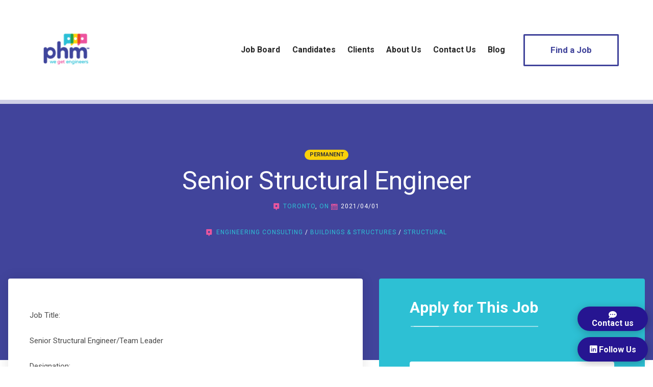

--- FILE ---
content_type: text/html; charset=UTF-8
request_url: https://www.phmsearch.com/jobs/Job-1761
body_size: 8330
content:
<!DOCTYPE html>
<html lang="en" class="template-jobs ">
<head>
    <meta charset="utf-8">
    <meta http-equiv="X-UA-Compatible" content="IE=edge">
    <meta name="viewport" content="width=device-width, initial-scale=1">

            <meta name="title" content="Structural Engineer in Toronto, ON">
    
        <meta name="description" content="Growing company seeking a Structural Engineer with experience in maintenance and restoration of existing buildings">
    
        <meta name="keyword" content="">
    
        <meta name="image" content="">
    
        <meta property="og:url" content="https://www.phmsearch.com/jobs/Job-1761">
    <meta property="og:title" content="Structural Engineer in Toronto, ON">
    <meta property="og:description" content="Growing company seeking a Structural Engineer with experience in maintenance and restoration of existing buildings">
    <meta property="og:type" content="website">
    <meta property="og:site_name" content="PHM Job Search">
    
    
    <link rel="apple-touch-icon" sizes="180x180" href="https://www.phmsearch.com/assets/images/phm-logo.png">
    <link rel="icon" type="image/png" sizes="32x32" href="https://www.phmsearch.com/assets/images/phm-logo.png">
    <link rel="icon" type="image/png" sizes="16x16" href="https://www.phmsearch.com/assets/images/phm-logo.png">
    <!-- <link rel="manifest" href="https://www.phmsearch.com/assets/images/favicons/manifest.json"> -->
    <link rel="mask-icon" href="https://www.phmsearch.com/assets/images/favicons/safari-pinned-tab.svg" color="#fc3224">
    <link rel="canonical" href="https://www.phmsearch.com/jobs/Job-1761">
    <meta name="theme-color" content="#ffffff">

    <!-- CSRF Token -->
    <meta name="csrf-token" content="hfFfnNliF2ouVcVQvvyRgFUzxlIBfPy5RjKHWb44">

            <title>Senior Structural Engineer | Engineering Consulting Job in Toronto, ON</title>
        <!-- Google Analytics -->
    <!-- Global site tag (gtag.js) - Google Analytics -->
    <script async src="https://www.googletagmanager.com/gtag/js?id=UA-111462112-1"></script>
    <script>
        window.dataLayer = window.dataLayer || [];
        function gtag(){dataLayer.push(arguments);}
        gtag('js', new Date());

        gtag('config', 'UA-111462112-1');
    </script>
    
    <!-- Google Tag Manager -->
    <script>(function(w,d,s,l,i){w[l]=w[l]||[];w[l].push({'gtm.start':
    new Date().getTime(),event:'gtm.js'});var f=d.getElementsByTagName(s)[0],
    j=d.createElement(s),dl=l!='dataLayer'?'&l='+l:'';j.async=true;j.src=
    'https://www.googletagmanager.com/gtm.js?id='+i+dl;f.parentNode.insertBefore(j,f);
    })(window,document,'script','dataLayer','GTM-NQNVPF9');</script>
    <!-- End Google Tag Manager -->

    <!-- Google Fonts -->
    <link href="https://fonts.googleapis.com/css?family=Roboto:300,400,500,700,900" rel="stylesheet">
    <link rel="stylesheet" href="https://use.fontawesome.com/releases/v5.0.10/css/all.css" integrity="sha384-+d0P83n9kaQMCwj8F4RJB66tzIwOKmrdb46+porD/OvrJ+37WqIM7UoBtwHO6Nlg" crossorigin="anonymous">
    
    <link rel="stylesheet" href="https://stackpath.bootstrapcdn.com/bootstrap/4.3.1/css/bootstrap.min.css">
    <link rel="stylesheet" href="https://cdn.jsdelivr.net/npm/bootstrap-select@1.13.9/dist/css/bootstrap-select.min.css">
        <!-- Styles -->
    <link rel="stylesheet" href="https://cdnjs.cloudflare.com/ajax/libs/animate.css/3.7.2/animate.min.css">
    <link href="/css/app.min.css" rel="stylesheet">
    <!-- Scripts -->
    <!-- End Google Analytics -->

    <script>
    WebFontConfig = {
        typekit: {
            id: 'dos0osz'
        }
    };
    (function (d) {
        var wf = d.createElement('script'), s = d.scripts[0];
        wf.src = 'https://cdnjs.cloudflare.com/ajax/libs/webfont/1.6.27/webfontloader.js';
        wf.async = true;
        wf.setAttribute('integrity', 'sha256-FL2n/ULq4lZxp5qZGW6boR09sNrvvpsQhjsFxEmcfm8=');
        wf.setAttribute('crossorigin', 'anonymous');
        s.parentNode.insertBefore(wf, s);
    })(document);
    window.dataLayer = window.dataLayer || [];
    </script>
    
    <link rel="stylesheet" href="https://use.fontawesome.com/releases/v5.3.1/css/all.css" integrity="sha384-mzrmE5qonljUremFsqc01SB46JvROS7bZs3IO2EmfFsd15uHvIt+Y8vEf7N7fWAU" crossorigin="anonymous">
    
            <link rel="canonical" href="https://www.phmsearch.com/jobs/Job-1761">
    
</head>
<body>
    <!-- Google Tag Manager (noscript) -->
    <noscript><iframe src="https://www.googletagmanager.com/ns.html?id=GTM-NQNVPF9"
    height="0" width="0" style="display:none;visibility:hidden"></iframe></noscript>
    <!-- End Google Tag Manager (noscript) -->
    
          <header class="main-header" id="main-header">

	<div class="main-header-container">

    <div class="top">
      <div class="logo">
        <a href="/" title="Home Page"><img src="https://www.phmsearch.com/assets/images/phm_logo_125x125.png" alt="PHM Logo" class="logo-svg"></a>
      </div>

      <button class="mobile-navigation-toggle" id="mobile-navigation-toggle" type="button">
        <span class="menu-state mobile-menu-open">
          <img src="https://www.phmsearch.com/assets/images/icon-menu.svg" alt="Open Menu" class="menu-icon">
        </span>

        <span class="menu-state mobile-menu-close">
          <img src="https://www.phmsearch.com/assets/images/icon-menu-close.svg" alt="Close Menu" class="menu-icon">
        </span>
      </button>
    </div>

		<nav class="header-main-nav" id="header-main-nav">
			<ul class="page-nav">
				<li><a href="https://www.phmsearch.com/job-board" title="JobBoard">Job Board</a></li>
				<li><a href="https://www.phmsearch.com/candidate-services" title="Candidate Services">Candidates</a></li>
				<li><a href="https://www.phmsearch.com/client-services" title="Client Services">Clients</a></li>
				<li>
					<div id="about-us-dropdown" class="dropdown">
						<a href="https://www.phmsearch.com/about-us" title="">About Us</a>
						<div class="dropdown-content">
							<a href="https://www.phmsearch.com/about-us?#our-story">Our Story</a>
							<a href="https://www.phmsearch.com/about-us?#our-values">Our Values</a>
							<a href="https://www.phmsearch.com/about-us?#our-why">Our Why</a>
							<a href="https://www.phmsearch.com/about-us?#our-culture">Our Culture</a>
							<a href="https://www.phmsearch.com/about-us?#our-tribe">Our Tribe</a>
							<a href="https://www.phmsearch.com/about-us?#careers-list">Join Us</a>
						</div>
					</div>
				</li>
				<li><a href="https://www.phmsearch.com/contact" title="Contact Us">Contact Us</a></li>
				<li><a href="https://www.phmsearch.com/blog" title="Blog"><b>Blog</b></a></li>
			</ul>
			<div class="header-special-nav">
				<a href="https://www.phmsearch.com/find-a-job">Find a Job</a>
			</div>

		</nav>



	</div>
<div class="contact">
	<a href="contact">
		<button class="contact-us-btn">
			<i class="fas fa-comment-dots"></i>
			<span class="contact-us-btn-text">
				Contact us
			</span>
		</button>
	</a>
	<a href="https://ca.linkedin.com/company/phmsearch-wegetengineers">
		<button class="follow-us-btn">
			<i class="fab fa-linkedin" aria-hidden="true"></i>
			<span class='follow-us-btn-text'>
				Follow Us
			</span>
		</button>
	</a>
</div>
</header>
            
    
    <div id="app">
    

<script type="application/ld+json"> 
{
	"@context" : "http://schema.org/",
	"@type" : "JobPosting",
	"title" : "Senior Structural Engineer",
	"description" : "<html><head><meta name='GENERATOR' content='MSHTML 11.00.10570.1001'></head><body><h2>Job Title:</h2><br>Senior Structural Engineer/Team Leader<br><br><h2>Designation:</h2><br>•    Professional Engineer licensed with the PEO<br><br><h2>Education:</h2><br>•    Bachelor’s degree in Civil/Structural Engineering<br>•    Master’s degree in Engineering considered an asset<br><br><h2>Job Summary:</h2><br>Our client in Toronto, Ontario is looking for a Senior Structural Engineer to join and lead their team!<br>The Senior Engineer will plan and carry out project steps that require application of advanced technical knowledge and engineering experience. An integral role of the Senior Engineer will be to conceptualize, coordinate and execute projects, conduct technical reviews and provide guidance to subordinates. The incumbent is expected to be responsible for delivering efficient, cost effective, comprehensive, and high quality services to the company’s clients. The senior engineer reports to the Principal of the firm.<br><br><h2>Job Duties:</h2><br>▪ Work independently to plan, direct and coordinate projects involving existing and new construction or conversion of existing structures.<br>▪ Schedule and organize all phases of a project, review engineering and design schedules, staffing, budgets and controls.<br>▪ Distribute work assignments and delegate tasks to the junior engineers and technical staff in an equitable and efficient manner.<br>▪ Monitor and administer project budgets in a cost-effective manner.<br>▪ Provide technical advice and guidance to subordinate junior engineers and technical staff responsible for component phases, as well as identify creative, practical solutions to technical problems.<br>▪ Train subordinates and appraise their performance on a regular basis, as well as provide mentorship on an on-going basis.<br>▪ Have a clear understanding of the technical services provided by the company in order to accurately and effectively represent the firm’s interests when dealing with client representatives and other members of the design team. Develop and maintain effective client relationships. <br><br><h2>Qualifications:</h2><br>•    Structural engineering focus in studies and practice<br>•    Experience in the design of brick and stone masonry repairs<br>•    Interest in design of repairs and restoration of buildings, and design of new unusual structures<br>•    Natural inclination to interact professionally with all levels of business personnel and build secure working relationships<br>•    Exceptional leadership, mentoring, and personal skills<br>•    Effective communication skills including verbal, written and presentation skills<br>•    Commitment to client service and technical excellence<br>•    Attention to details<br>•    A proven ability to work effectively both independently and in a team-oriented environment<br>•    Natural desire to learn and increase technical knowledge<br>•    Passion for heritage buildings<br>•    Understanding of the organization of complex, long-term engineering projects<br>•    Ambitious and hardworking attitude<br>•    Government Clearance – Secret<br>•    Experience using AutoCAD and Bluebeam (or other PDF software)<br>•    Knowledge of, and experience applying, OBC 2012, NBC 2015 and material codes and standards<br><br><br>1761<br></body></html>",
	"datePosted" : "2020-07-03",
	"employmentType" : "Permanent",
	"hiringOrganization" : {
		"@type" : "Organization",
		"name" : "PHM Search | Engineering Recruiters | We Get Engineers",
		"sameAs" : "https://phmsearch.com/",
		"logo" : "https://phmsearch.com/assets/images/phm_logo_125x125.png"
	},

	"jobLocation" : {
				"@type" : "Place","address" : [{"@type" : "PostalAddress",
					"addressLocality" : "Toronto",
					"addressRegion" : "ON",
					"addressCountry": "CA"}]}
	}
</script>


<header class="header-plain job-search-result">
	<div class="page-container">
					<div>
				<span class="employment-type">Permanent</span>
			</div>
		
		<h1>Senior Structural Engineer</h1>

		<p class="job-meta">
										<span class="job-location"><a href="/jobs/canada/on/toronto">Toronto</a>, <a href="/jobs/canada/on">ON</a></span>
										<span class="job-date">
									2021/04/01
								</span>
					</p>

		<p class="job-meta">
							<span class="job-sector">
				 
											<a href="/jobs/EngineeringConsulting">Engineering Consulting</a>
													</span>
										<span class="sector">
					/ 
											<a href="/jobs/EngineeringConsulting/BuildingsStructures">Buildings &amp; Structures</a> 
																/
									</span>
										<span class="sector">
					 
						 

													<a href="/jobs/EngineeringConsulting/BuildingsStructures/Structural">Structural</a>
																											</span>
					</p>

	</div>

</header>


<main class="job-application two-column-container">

	<div class="page-container content-container">

		<section class="content-column">

			<div class="content-copy-container">

			   
				
								<html><head><meta name="GENERATOR" content="MSHTML 11.00.10570.1001"></head><body><h2>Job Title:</h2><br>Senior Structural Engineer/Team Leader<br><br><h2>Designation:</h2><br>•    Professional Engineer licensed with the PEO<br><br><h2>Education:</h2><br>•    Bachelor’s degree in Civil/Structural Engineering<br>•    Master’s degree in Engineering considered an asset<br><br><h2>Job Summary:</h2><br>Our client in Toronto, Ontario is looking for a Senior Structural Engineer to join and lead their team!<br>The Senior Engineer will plan and carry out project steps that require application of advanced technical knowledge and engineering experience. An integral role of the Senior Engineer will be to conceptualize, coordinate and execute projects, conduct technical reviews and provide guidance to subordinates. The incumbent is expected to be responsible for delivering efficient, cost effective, comprehensive, and high quality services to the company’s clients. The senior engineer reports to the Principal of the firm.<br><br><h2>Job Duties:</h2><br>▪ Work independently to plan, direct and coordinate projects involving existing and new construction or conversion of existing structures.<br>▪ Schedule and organize all phases of a project, review engineering and design schedules, staffing, budgets and controls.<br>▪ Distribute work assignments and delegate tasks to the junior engineers and technical staff in an equitable and efficient manner.<br>▪ Monitor and administer project budgets in a cost-effective manner.<br>▪ Provide technical advice and guidance to subordinate junior engineers and technical staff responsible for component phases, as well as identify creative, practical solutions to technical problems.<br>▪ Train subordinates and appraise their performance on a regular basis, as well as provide mentorship on an on-going basis.<br>▪ Have a clear understanding of the technical services provided by the company in order to accurately and effectively represent the firm’s interests when dealing with client representatives and other members of the design team. Develop and maintain effective client relationships. <br><br><h2>Qualifications:</h2><br>•    Structural engineering focus in studies and practice<br>•    Experience in the design of brick and stone masonry repairs<br>•    Interest in design of repairs and restoration of buildings, and design of new unusual structures<br>•    Natural inclination to interact professionally with all levels of business personnel and build secure working relationships<br>•    Exceptional leadership, mentoring, and personal skills<br>•    Effective communication skills including verbal, written and presentation skills<br>•    Commitment to client service and technical excellence<br>•    Attention to details<br>•    A proven ability to work effectively both independently and in a team-oriented environment<br>•    Natural desire to learn and increase technical knowledge<br>•    Passion for heritage buildings<br>•    Understanding of the organization of complex, long-term engineering projects<br>•    Ambitious and hardworking attitude<br>•    Government Clearance – Secret<br>•    Experience using AutoCAD and Bluebeam (or other PDF software)<br>•    Knowledge of, and experience applying, OBC 2012, NBC 2015 and material codes and standards<br><br><br>1761<br></body></html>
				
								
			</div>
		</section>

		<section class="form-column">
			<div class="form-container">
				<h2>Apply for This Job</h2>

				<form action="https://www.phmsearch.com/candidateSubmit" method="post" enctype="multipart/form-data" name="application-form" id="submission-form" novalidate="novalidate">
	<input type="hidden" name="_token" value="hfFfnNliF2ouVcVQvvyRgFUzxlIBfPy5RjKHWb44">

	
	</br>

	<input type="hidden" name="jobID" id="jobID" value="Job-1761">

		<input type="hidden" name="applyJobTitle" id="applyJobTitle" value="Senior Structural Engineer">
	
	
		<input type="hidden" name="users" id="users" value=",Admin,">
	
		<input type="hidden" name="reqIntID" id="reqIntID" value="RQ00001761">
	
		<input type="hidden" name="jobLocation" id="jobLocation" value="&lt;a href=&quot;/jobs/canada/on/toronto&quot;&gt;Toronto&lt;/a&gt;, &lt;a href=&quot;/jobs/canada/on&quot;&gt;ON&lt;/a&gt;">
	
	<div class="form-div">
		<div class="input-container">
			<input type="text" name="candidateId" id="candidateId" placeholder="Candidate ID" title="Candidate ID" class=""> <span class="tooltip inline">
				<p class="tooltip-message">Enter your Candidate ID and Email to Auto Fill Form and Make Changes to Job Alerts and Newsletter</p>
			</span>
			<div id="forgot-candidate-id-message" class="forgot-candidate-id-message" style="font-size:15px;"><a href="#" data-toggle="modal" data-target="#emailExists">Forgot Candidate ID</a></div>
			<div class="error" id="candidateId-error"></div>
		</div>

		<div class="input-container">
			<input type="email" name="email" id="email" placeholder="Email *" title="Email" class="" required> <span class="tooltip inline">
				<p class="tooltip-message">Enter your Candidate ID and Email to auto fill this form</p>
			</span>
			<div class="error" id="email-error"></div>
			<div id="email-exist-message" class="email-exist-message" style="display:none; font-size:15px;">This email already exists, <a href="#" data-toggle="modal" data-target="#emailExists"> click to retrieve Candidate ID</a></div>
		</div>

		<div class="input-container">
			<input type="text" name="firstName" id="firstName" placeholder="First Name *" title="First name" required>
			<div class="error" id="firstName-error"></div>
		</div>

		<div class="input-container">
			<input type="text" name="lastName" id="lastName" placeholder="Last Name *" title="Last name" required>
			<div class="error" id="lastName-error"></div>
		</div>

		<!-- Only add these two fields if it is a job application -->
		<div class="input-container">
			<input type="text" name="jobTitle" id="jobTitle" placeholder="Job Title" title="Job Title">
			<div class="error" id="jobTitle-error"></div>
		</div>

		<div class="input-container">
			<input type="text" name="company" id="company" placeholder="Company" title="Company">
			<div class="error" id="company-error"></div>
		</div>

		<div class="input-container">
			<input type="tel" name="phone" id="phone" pattern="^[0-9]+(-[0-9]+)+$" placeholder="Mobile Number" title="Mobile Number" maxlength="12">
			<div class="error" id="phone-error"></div>
		</div>

		<div class="input-container">
			<input type="text" name="address" id="address" placeholder="Address" title="Address">
		</div>

		<div class="input-container">
			<input type="text" name="city" id="city" placeholder="City *" title="City" required>
			<div class="error" id="city-error"></div>
		</div>

		<div class="input-container location-container">
			<input type="text" name="provinceState" id="provState" placeholder="Province/State *" title="Province/State" required>
			<div class="error" id="provState-error"></div>
		</div>
		<input id="provinceState" name="provState" type="hidden">

		<div class="input-container location-container">
			<input type="text" name="country" id="country" placeholder="Country" title="Country">
		</div>

		<div class="input-container">
			<input type="text" name="postalCode" id="postalCode" placeholder="Postal/Zip Code" title="Postal/Zip Code" maxlength="7">
			<div class="error" id="postalCode-error"></div>
		</div>

		<div id="jobAlert-container" style="display:none;">
			<div class="input-container checkbox-container">
				<input type="checkbox" id="receiveAlerts" name="receiveAlerts" title="Receive Alerts">
				<label for="receiveAlerts">
					Receive Hot Job Alerts to Your Email. Select the Type of Jobs Below:
				</label>
			</div>

			<!-- <div class="industryHeader"> -->
			<h5 id="choose-industry-instruction" class="title-chosen-option"><span>Choose Your Industry: <span class="tooltip">
						<p class="tooltip-message">To deselect or make changes slide cursor to the right until it changes to glove icon</p>
					</span></h5>
			<!-- </div> -->

			<div id="industryList" class="alert-options">

				<h5 id="industrySelected">Choose Your Industry:</h5>
				<div id="industryList-buttons" class="options-list">
				</div>
				<input type="hidden" id="industrySelections" name="industrySelections">
			</div>

			<!-- <div class="sectorHeader"> -->
			<h5 id="choose-sector-instruction" class="title-chosen-option"><span>Choose Your Sector:</span><span class="tooltip">
					<p class="tooltip-message">To select/deselect or make changes slide cursor to the right until it changes to glove icon</p>
				</span></h5>
			<!-- </div> -->
			<div id="sectorList" class="alert-options">
				<h5 id="sectorSelected">Choose Your Sector:</h5>
				<div id="sectorList-buttons" class="options-list">
				</div>
				<input type="hidden" id="sectorSelections" name="sectorSelections">
			</div>

			<!-- <h5 id="choose-specialty-instruction"  class="title-chosen-option">Choose up to Three (3) Specialties:</h5>

			<div id="specialtyList" class="alert-options">
				<h5 id="specialtySelected">Choose up to Three (3) Specialties:</h5>

				<div id="specialtyList-buttons" class="options-list">
					
				</div>
			</div> -->
		</div>

		<div class="input-container checkbox-container" id="newsletter-container" style="display:none;">
			<input type="checkbox" id="subscribeNewsletter" name="subscribeNewsletter" title="Receive Newsletter">
			<label for="subscribeNewsletter">
				Signup for Candidate Newsletter for Latest News, Job Search Tips and Career Advice.
			</label>
		</div>


		<div class="input-container">
			<input name="file" type="file" class="form-control-file file-upload" id="file" title="Resume File" accept="application/msword, text/plain, application/pdf, application/vnd.openxmlformats-officedocument.wordprocessingml.document">
			<input type="text" name="fileName" id="fileName-name" placeholder="Upload Resume" class=" input-left" value="">
			<label for="file" class="button purple file-upload button-right upload-button"><span>Upload File</span></label>

			<div class="error" id="file-error"></div>
			<p>Skip Upload Resume/File if you have already applied to a job or registered as a candidate.</p>
		</div>

		<div class="input-container">
			<div id="recaptcha" class="g-recaptcha" data-callback="onReCaptchaSuccess" data-expired-callback="racaptchaExpired" data-sitekey="6Lejt0kUAAAAANBrVtIbHWXUw32olbr38LKDlQWu"></div>
			<div class="error" id="recaptcha-error"></div>
		</div>
		<script>
			var racaptchaExpired = function() {
				$("#recaptcha").toggleClass("disabled-element");
			}
			var onReCaptchaSuccess = function(e) {
				if (e) {
					$("#recaptcha").toggleClass("disabled-element");
				}
				//&& (/iPhone|iPod/.test(navigator.userAgent) && !window.MSStream)
				if (window.innerWidth < 768) {
					// var destElementOffset = $('.g-recaptcha').position().top - window.innerWidth;
					$('html, body').animate({
						scrollTop: $('#recaptcha').offset().top - 250
					}, 0);
				}
			}
		</script>

		<input type="hidden" id="applicationType" name="applicationType" value="">

		<div class="input-container">
			<input id="apply" type="submit" name="Submit" value="Apply Now" class="button yellow">
		</div>
	</div>


</form>


<div class="modal fade" id="emailExists" tabindex="-1" role="dialog" aria-labelledby="emailExistsLabel" style="display: none;" aria-hidden="true">
	<div class="modal-dialog modal-dialog-centered" role="document">
		<div class="modal-content">
			<div class="modal-header">
				<button type="button" class="close" data-dismiss="modal" aria-label="Close">
					<span aria-hidden="true">×</span>
				</button>
			</div>
			<div class="modal-body">
				<form id="email-exists-form">
					<div class="form-group">
						<label for="message-text" class="col-form-label">Enter registered email to retrieve your Candidate ID</label>
						<input class="form-control" id="email-exists" name="email"></input>
						<div class="no-candidate-id-message" style="display:none;">
							This Email is not registered.
						</div>
						<div class="error-message" style="display:none;">
							Error retrieving Candidate ID.
						</div>
					</div>
				</form>
				<div class="loading-message" style="display:none;">
					<i class="fas fa-spinner fa-pulse"></i> Submitting ...
				</div>
				<div class="success-message" style="display:none;">
					<i class="fas fa-check"></i> Your CANDIDATE ID has been sent.
				</div>
			</div>
			<div class="modal-footer">
				<button type="button" class="btn btn-secondary" data-dismiss="modal">Close</button>
				<button type="button" id="send-email-exists-form" class="btn btn-primary">Send</button>
			</div>
		</div>
	</div>
</div>

			</div>

		</section>


	</div>

</main>




    </div>


    <footer class="main-footer">
	<div class="navigation-block">
		<div class="page-container">
			<div class="logo">
			    <a href="/" title="Home Page"><img src="https://www.phmsearch.com/assets/images/phm_logo_125x125.png" alt="PHM Logo" class="logo-svg"></a>
			</div>

			<nav class="footer-main-nav">
				<ul class="page-nav">
					<li><a href="https://www.phmsearch.com/client/login" title="Client Portal">Client Portal</a></li>
					<li><a href="https://www.phmsearch.com/privacy-policy" title="Privacy Policy">Privacy Policy</a></li>
					<li><a href="https://www.phmsearch.com/terms-and-conditions" title="Terms of Use">Terms of Use</a></li>
					<li><a href="https://www.phmsearch.com/contact" title="Contact us">Contact Us</a></li>
					<li><a href="https://www.phmsearch.com/about-us#careers" title="Careers">Join Us</a></li>
					<li><a href="https://www.phmsearch.com/contact#newsletter-signup" title="">Newsletter Sign-Up</a></li>
				</ul>
				<ul class="social-nav">
					<li><a href="https://www.facebook.com/PHMSearch/" title="Facebook"><i class="fab fa-facebook" aria-hidden="true"></i></a></li>
					<li><a href="https://www.instagram.com/phmsearch/" title="Instagram"><i class="fab fa-instagram" aria-hidden="true"></i></a></li>
					<li><a href="https://twitter.com/phmsearch" title="Twitter"><i class="fab fa-twitter" aria-hidden="true"></i></a></li>
					<li><a href="https://ca.linkedin.com/company/phmsearch-wegetengineers" title="LinkedIn"><i class="fab fa-linkedin" aria-hidden="true"></i></a></li>
					<li><a href="https://www.google.com/maps?cid=1339593776921982253" title="Google Business"><i class="fab fa-google-plus-g" aria-hidden="true"></i></a></li>
				</ul>
			</nav>
		</div>
	</div>

	<div class="copyright-block">
		<div class="page-container">
			Copyright 2026 PHM Search Group Inc.
		</div>
	</div>

</footer>


    <!-- Scripts -->
        <script src="https://ajax.googleapis.com/ajax/libs/jquery/3.3.1/jquery.min.js"></script>
    <script src="https://cdnjs.cloudflare.com/ajax/libs/jquery-validate/1.19.1/jquery.validate.js"></script>

        <script src="https://cdnjs.cloudflare.com/ajax/libs/popper.js/1.14.7/umd/popper.min.js"></script>
    <script src="https://stackpath.bootstrapcdn.com/bootstrap/4.3.1/js/bootstrap.min.js"></script>
    <script src="https://cdn.jsdelivr.net/npm/bootstrap-select@1.13.9/dist/js/bootstrap-select.min.js"></script>
    
    <script src='https://www.google.com/recaptcha/api.js'></script>
    <!-- <script src="https://maps.googleapis.com/maps/api/js?libraries=places&key=AIzaSyBiY6mN7byzeSCJ1YS5zbXKn7x879AXwjE"></script> -->
    <script src="/js/app.min.js"></script>
    <script src="https://cdnjs.cloudflare.com/ajax/libs/flexibility/2.0.1/flexibility.js" integrity="sha256-ETXu4iIohKzvSucuk6Bv0DCdqiqaTTGeMsjZ72szPzM=" crossorigin="anonymous"></script>
</body>
</html>


--- FILE ---
content_type: text/html; charset=utf-8
request_url: https://www.google.com/recaptcha/api2/anchor?ar=1&k=6Lejt0kUAAAAANBrVtIbHWXUw32olbr38LKDlQWu&co=aHR0cHM6Ly93d3cucGhtc2VhcmNoLmNvbTo0NDM.&hl=en&v=PoyoqOPhxBO7pBk68S4YbpHZ&size=normal&anchor-ms=20000&execute-ms=30000&cb=clu6217jfv40
body_size: 49539
content:
<!DOCTYPE HTML><html dir="ltr" lang="en"><head><meta http-equiv="Content-Type" content="text/html; charset=UTF-8">
<meta http-equiv="X-UA-Compatible" content="IE=edge">
<title>reCAPTCHA</title>
<style type="text/css">
/* cyrillic-ext */
@font-face {
  font-family: 'Roboto';
  font-style: normal;
  font-weight: 400;
  font-stretch: 100%;
  src: url(//fonts.gstatic.com/s/roboto/v48/KFO7CnqEu92Fr1ME7kSn66aGLdTylUAMa3GUBHMdazTgWw.woff2) format('woff2');
  unicode-range: U+0460-052F, U+1C80-1C8A, U+20B4, U+2DE0-2DFF, U+A640-A69F, U+FE2E-FE2F;
}
/* cyrillic */
@font-face {
  font-family: 'Roboto';
  font-style: normal;
  font-weight: 400;
  font-stretch: 100%;
  src: url(//fonts.gstatic.com/s/roboto/v48/KFO7CnqEu92Fr1ME7kSn66aGLdTylUAMa3iUBHMdazTgWw.woff2) format('woff2');
  unicode-range: U+0301, U+0400-045F, U+0490-0491, U+04B0-04B1, U+2116;
}
/* greek-ext */
@font-face {
  font-family: 'Roboto';
  font-style: normal;
  font-weight: 400;
  font-stretch: 100%;
  src: url(//fonts.gstatic.com/s/roboto/v48/KFO7CnqEu92Fr1ME7kSn66aGLdTylUAMa3CUBHMdazTgWw.woff2) format('woff2');
  unicode-range: U+1F00-1FFF;
}
/* greek */
@font-face {
  font-family: 'Roboto';
  font-style: normal;
  font-weight: 400;
  font-stretch: 100%;
  src: url(//fonts.gstatic.com/s/roboto/v48/KFO7CnqEu92Fr1ME7kSn66aGLdTylUAMa3-UBHMdazTgWw.woff2) format('woff2');
  unicode-range: U+0370-0377, U+037A-037F, U+0384-038A, U+038C, U+038E-03A1, U+03A3-03FF;
}
/* math */
@font-face {
  font-family: 'Roboto';
  font-style: normal;
  font-weight: 400;
  font-stretch: 100%;
  src: url(//fonts.gstatic.com/s/roboto/v48/KFO7CnqEu92Fr1ME7kSn66aGLdTylUAMawCUBHMdazTgWw.woff2) format('woff2');
  unicode-range: U+0302-0303, U+0305, U+0307-0308, U+0310, U+0312, U+0315, U+031A, U+0326-0327, U+032C, U+032F-0330, U+0332-0333, U+0338, U+033A, U+0346, U+034D, U+0391-03A1, U+03A3-03A9, U+03B1-03C9, U+03D1, U+03D5-03D6, U+03F0-03F1, U+03F4-03F5, U+2016-2017, U+2034-2038, U+203C, U+2040, U+2043, U+2047, U+2050, U+2057, U+205F, U+2070-2071, U+2074-208E, U+2090-209C, U+20D0-20DC, U+20E1, U+20E5-20EF, U+2100-2112, U+2114-2115, U+2117-2121, U+2123-214F, U+2190, U+2192, U+2194-21AE, U+21B0-21E5, U+21F1-21F2, U+21F4-2211, U+2213-2214, U+2216-22FF, U+2308-230B, U+2310, U+2319, U+231C-2321, U+2336-237A, U+237C, U+2395, U+239B-23B7, U+23D0, U+23DC-23E1, U+2474-2475, U+25AF, U+25B3, U+25B7, U+25BD, U+25C1, U+25CA, U+25CC, U+25FB, U+266D-266F, U+27C0-27FF, U+2900-2AFF, U+2B0E-2B11, U+2B30-2B4C, U+2BFE, U+3030, U+FF5B, U+FF5D, U+1D400-1D7FF, U+1EE00-1EEFF;
}
/* symbols */
@font-face {
  font-family: 'Roboto';
  font-style: normal;
  font-weight: 400;
  font-stretch: 100%;
  src: url(//fonts.gstatic.com/s/roboto/v48/KFO7CnqEu92Fr1ME7kSn66aGLdTylUAMaxKUBHMdazTgWw.woff2) format('woff2');
  unicode-range: U+0001-000C, U+000E-001F, U+007F-009F, U+20DD-20E0, U+20E2-20E4, U+2150-218F, U+2190, U+2192, U+2194-2199, U+21AF, U+21E6-21F0, U+21F3, U+2218-2219, U+2299, U+22C4-22C6, U+2300-243F, U+2440-244A, U+2460-24FF, U+25A0-27BF, U+2800-28FF, U+2921-2922, U+2981, U+29BF, U+29EB, U+2B00-2BFF, U+4DC0-4DFF, U+FFF9-FFFB, U+10140-1018E, U+10190-1019C, U+101A0, U+101D0-101FD, U+102E0-102FB, U+10E60-10E7E, U+1D2C0-1D2D3, U+1D2E0-1D37F, U+1F000-1F0FF, U+1F100-1F1AD, U+1F1E6-1F1FF, U+1F30D-1F30F, U+1F315, U+1F31C, U+1F31E, U+1F320-1F32C, U+1F336, U+1F378, U+1F37D, U+1F382, U+1F393-1F39F, U+1F3A7-1F3A8, U+1F3AC-1F3AF, U+1F3C2, U+1F3C4-1F3C6, U+1F3CA-1F3CE, U+1F3D4-1F3E0, U+1F3ED, U+1F3F1-1F3F3, U+1F3F5-1F3F7, U+1F408, U+1F415, U+1F41F, U+1F426, U+1F43F, U+1F441-1F442, U+1F444, U+1F446-1F449, U+1F44C-1F44E, U+1F453, U+1F46A, U+1F47D, U+1F4A3, U+1F4B0, U+1F4B3, U+1F4B9, U+1F4BB, U+1F4BF, U+1F4C8-1F4CB, U+1F4D6, U+1F4DA, U+1F4DF, U+1F4E3-1F4E6, U+1F4EA-1F4ED, U+1F4F7, U+1F4F9-1F4FB, U+1F4FD-1F4FE, U+1F503, U+1F507-1F50B, U+1F50D, U+1F512-1F513, U+1F53E-1F54A, U+1F54F-1F5FA, U+1F610, U+1F650-1F67F, U+1F687, U+1F68D, U+1F691, U+1F694, U+1F698, U+1F6AD, U+1F6B2, U+1F6B9-1F6BA, U+1F6BC, U+1F6C6-1F6CF, U+1F6D3-1F6D7, U+1F6E0-1F6EA, U+1F6F0-1F6F3, U+1F6F7-1F6FC, U+1F700-1F7FF, U+1F800-1F80B, U+1F810-1F847, U+1F850-1F859, U+1F860-1F887, U+1F890-1F8AD, U+1F8B0-1F8BB, U+1F8C0-1F8C1, U+1F900-1F90B, U+1F93B, U+1F946, U+1F984, U+1F996, U+1F9E9, U+1FA00-1FA6F, U+1FA70-1FA7C, U+1FA80-1FA89, U+1FA8F-1FAC6, U+1FACE-1FADC, U+1FADF-1FAE9, U+1FAF0-1FAF8, U+1FB00-1FBFF;
}
/* vietnamese */
@font-face {
  font-family: 'Roboto';
  font-style: normal;
  font-weight: 400;
  font-stretch: 100%;
  src: url(//fonts.gstatic.com/s/roboto/v48/KFO7CnqEu92Fr1ME7kSn66aGLdTylUAMa3OUBHMdazTgWw.woff2) format('woff2');
  unicode-range: U+0102-0103, U+0110-0111, U+0128-0129, U+0168-0169, U+01A0-01A1, U+01AF-01B0, U+0300-0301, U+0303-0304, U+0308-0309, U+0323, U+0329, U+1EA0-1EF9, U+20AB;
}
/* latin-ext */
@font-face {
  font-family: 'Roboto';
  font-style: normal;
  font-weight: 400;
  font-stretch: 100%;
  src: url(//fonts.gstatic.com/s/roboto/v48/KFO7CnqEu92Fr1ME7kSn66aGLdTylUAMa3KUBHMdazTgWw.woff2) format('woff2');
  unicode-range: U+0100-02BA, U+02BD-02C5, U+02C7-02CC, U+02CE-02D7, U+02DD-02FF, U+0304, U+0308, U+0329, U+1D00-1DBF, U+1E00-1E9F, U+1EF2-1EFF, U+2020, U+20A0-20AB, U+20AD-20C0, U+2113, U+2C60-2C7F, U+A720-A7FF;
}
/* latin */
@font-face {
  font-family: 'Roboto';
  font-style: normal;
  font-weight: 400;
  font-stretch: 100%;
  src: url(//fonts.gstatic.com/s/roboto/v48/KFO7CnqEu92Fr1ME7kSn66aGLdTylUAMa3yUBHMdazQ.woff2) format('woff2');
  unicode-range: U+0000-00FF, U+0131, U+0152-0153, U+02BB-02BC, U+02C6, U+02DA, U+02DC, U+0304, U+0308, U+0329, U+2000-206F, U+20AC, U+2122, U+2191, U+2193, U+2212, U+2215, U+FEFF, U+FFFD;
}
/* cyrillic-ext */
@font-face {
  font-family: 'Roboto';
  font-style: normal;
  font-weight: 500;
  font-stretch: 100%;
  src: url(//fonts.gstatic.com/s/roboto/v48/KFO7CnqEu92Fr1ME7kSn66aGLdTylUAMa3GUBHMdazTgWw.woff2) format('woff2');
  unicode-range: U+0460-052F, U+1C80-1C8A, U+20B4, U+2DE0-2DFF, U+A640-A69F, U+FE2E-FE2F;
}
/* cyrillic */
@font-face {
  font-family: 'Roboto';
  font-style: normal;
  font-weight: 500;
  font-stretch: 100%;
  src: url(//fonts.gstatic.com/s/roboto/v48/KFO7CnqEu92Fr1ME7kSn66aGLdTylUAMa3iUBHMdazTgWw.woff2) format('woff2');
  unicode-range: U+0301, U+0400-045F, U+0490-0491, U+04B0-04B1, U+2116;
}
/* greek-ext */
@font-face {
  font-family: 'Roboto';
  font-style: normal;
  font-weight: 500;
  font-stretch: 100%;
  src: url(//fonts.gstatic.com/s/roboto/v48/KFO7CnqEu92Fr1ME7kSn66aGLdTylUAMa3CUBHMdazTgWw.woff2) format('woff2');
  unicode-range: U+1F00-1FFF;
}
/* greek */
@font-face {
  font-family: 'Roboto';
  font-style: normal;
  font-weight: 500;
  font-stretch: 100%;
  src: url(//fonts.gstatic.com/s/roboto/v48/KFO7CnqEu92Fr1ME7kSn66aGLdTylUAMa3-UBHMdazTgWw.woff2) format('woff2');
  unicode-range: U+0370-0377, U+037A-037F, U+0384-038A, U+038C, U+038E-03A1, U+03A3-03FF;
}
/* math */
@font-face {
  font-family: 'Roboto';
  font-style: normal;
  font-weight: 500;
  font-stretch: 100%;
  src: url(//fonts.gstatic.com/s/roboto/v48/KFO7CnqEu92Fr1ME7kSn66aGLdTylUAMawCUBHMdazTgWw.woff2) format('woff2');
  unicode-range: U+0302-0303, U+0305, U+0307-0308, U+0310, U+0312, U+0315, U+031A, U+0326-0327, U+032C, U+032F-0330, U+0332-0333, U+0338, U+033A, U+0346, U+034D, U+0391-03A1, U+03A3-03A9, U+03B1-03C9, U+03D1, U+03D5-03D6, U+03F0-03F1, U+03F4-03F5, U+2016-2017, U+2034-2038, U+203C, U+2040, U+2043, U+2047, U+2050, U+2057, U+205F, U+2070-2071, U+2074-208E, U+2090-209C, U+20D0-20DC, U+20E1, U+20E5-20EF, U+2100-2112, U+2114-2115, U+2117-2121, U+2123-214F, U+2190, U+2192, U+2194-21AE, U+21B0-21E5, U+21F1-21F2, U+21F4-2211, U+2213-2214, U+2216-22FF, U+2308-230B, U+2310, U+2319, U+231C-2321, U+2336-237A, U+237C, U+2395, U+239B-23B7, U+23D0, U+23DC-23E1, U+2474-2475, U+25AF, U+25B3, U+25B7, U+25BD, U+25C1, U+25CA, U+25CC, U+25FB, U+266D-266F, U+27C0-27FF, U+2900-2AFF, U+2B0E-2B11, U+2B30-2B4C, U+2BFE, U+3030, U+FF5B, U+FF5D, U+1D400-1D7FF, U+1EE00-1EEFF;
}
/* symbols */
@font-face {
  font-family: 'Roboto';
  font-style: normal;
  font-weight: 500;
  font-stretch: 100%;
  src: url(//fonts.gstatic.com/s/roboto/v48/KFO7CnqEu92Fr1ME7kSn66aGLdTylUAMaxKUBHMdazTgWw.woff2) format('woff2');
  unicode-range: U+0001-000C, U+000E-001F, U+007F-009F, U+20DD-20E0, U+20E2-20E4, U+2150-218F, U+2190, U+2192, U+2194-2199, U+21AF, U+21E6-21F0, U+21F3, U+2218-2219, U+2299, U+22C4-22C6, U+2300-243F, U+2440-244A, U+2460-24FF, U+25A0-27BF, U+2800-28FF, U+2921-2922, U+2981, U+29BF, U+29EB, U+2B00-2BFF, U+4DC0-4DFF, U+FFF9-FFFB, U+10140-1018E, U+10190-1019C, U+101A0, U+101D0-101FD, U+102E0-102FB, U+10E60-10E7E, U+1D2C0-1D2D3, U+1D2E0-1D37F, U+1F000-1F0FF, U+1F100-1F1AD, U+1F1E6-1F1FF, U+1F30D-1F30F, U+1F315, U+1F31C, U+1F31E, U+1F320-1F32C, U+1F336, U+1F378, U+1F37D, U+1F382, U+1F393-1F39F, U+1F3A7-1F3A8, U+1F3AC-1F3AF, U+1F3C2, U+1F3C4-1F3C6, U+1F3CA-1F3CE, U+1F3D4-1F3E0, U+1F3ED, U+1F3F1-1F3F3, U+1F3F5-1F3F7, U+1F408, U+1F415, U+1F41F, U+1F426, U+1F43F, U+1F441-1F442, U+1F444, U+1F446-1F449, U+1F44C-1F44E, U+1F453, U+1F46A, U+1F47D, U+1F4A3, U+1F4B0, U+1F4B3, U+1F4B9, U+1F4BB, U+1F4BF, U+1F4C8-1F4CB, U+1F4D6, U+1F4DA, U+1F4DF, U+1F4E3-1F4E6, U+1F4EA-1F4ED, U+1F4F7, U+1F4F9-1F4FB, U+1F4FD-1F4FE, U+1F503, U+1F507-1F50B, U+1F50D, U+1F512-1F513, U+1F53E-1F54A, U+1F54F-1F5FA, U+1F610, U+1F650-1F67F, U+1F687, U+1F68D, U+1F691, U+1F694, U+1F698, U+1F6AD, U+1F6B2, U+1F6B9-1F6BA, U+1F6BC, U+1F6C6-1F6CF, U+1F6D3-1F6D7, U+1F6E0-1F6EA, U+1F6F0-1F6F3, U+1F6F7-1F6FC, U+1F700-1F7FF, U+1F800-1F80B, U+1F810-1F847, U+1F850-1F859, U+1F860-1F887, U+1F890-1F8AD, U+1F8B0-1F8BB, U+1F8C0-1F8C1, U+1F900-1F90B, U+1F93B, U+1F946, U+1F984, U+1F996, U+1F9E9, U+1FA00-1FA6F, U+1FA70-1FA7C, U+1FA80-1FA89, U+1FA8F-1FAC6, U+1FACE-1FADC, U+1FADF-1FAE9, U+1FAF0-1FAF8, U+1FB00-1FBFF;
}
/* vietnamese */
@font-face {
  font-family: 'Roboto';
  font-style: normal;
  font-weight: 500;
  font-stretch: 100%;
  src: url(//fonts.gstatic.com/s/roboto/v48/KFO7CnqEu92Fr1ME7kSn66aGLdTylUAMa3OUBHMdazTgWw.woff2) format('woff2');
  unicode-range: U+0102-0103, U+0110-0111, U+0128-0129, U+0168-0169, U+01A0-01A1, U+01AF-01B0, U+0300-0301, U+0303-0304, U+0308-0309, U+0323, U+0329, U+1EA0-1EF9, U+20AB;
}
/* latin-ext */
@font-face {
  font-family: 'Roboto';
  font-style: normal;
  font-weight: 500;
  font-stretch: 100%;
  src: url(//fonts.gstatic.com/s/roboto/v48/KFO7CnqEu92Fr1ME7kSn66aGLdTylUAMa3KUBHMdazTgWw.woff2) format('woff2');
  unicode-range: U+0100-02BA, U+02BD-02C5, U+02C7-02CC, U+02CE-02D7, U+02DD-02FF, U+0304, U+0308, U+0329, U+1D00-1DBF, U+1E00-1E9F, U+1EF2-1EFF, U+2020, U+20A0-20AB, U+20AD-20C0, U+2113, U+2C60-2C7F, U+A720-A7FF;
}
/* latin */
@font-face {
  font-family: 'Roboto';
  font-style: normal;
  font-weight: 500;
  font-stretch: 100%;
  src: url(//fonts.gstatic.com/s/roboto/v48/KFO7CnqEu92Fr1ME7kSn66aGLdTylUAMa3yUBHMdazQ.woff2) format('woff2');
  unicode-range: U+0000-00FF, U+0131, U+0152-0153, U+02BB-02BC, U+02C6, U+02DA, U+02DC, U+0304, U+0308, U+0329, U+2000-206F, U+20AC, U+2122, U+2191, U+2193, U+2212, U+2215, U+FEFF, U+FFFD;
}
/* cyrillic-ext */
@font-face {
  font-family: 'Roboto';
  font-style: normal;
  font-weight: 900;
  font-stretch: 100%;
  src: url(//fonts.gstatic.com/s/roboto/v48/KFO7CnqEu92Fr1ME7kSn66aGLdTylUAMa3GUBHMdazTgWw.woff2) format('woff2');
  unicode-range: U+0460-052F, U+1C80-1C8A, U+20B4, U+2DE0-2DFF, U+A640-A69F, U+FE2E-FE2F;
}
/* cyrillic */
@font-face {
  font-family: 'Roboto';
  font-style: normal;
  font-weight: 900;
  font-stretch: 100%;
  src: url(//fonts.gstatic.com/s/roboto/v48/KFO7CnqEu92Fr1ME7kSn66aGLdTylUAMa3iUBHMdazTgWw.woff2) format('woff2');
  unicode-range: U+0301, U+0400-045F, U+0490-0491, U+04B0-04B1, U+2116;
}
/* greek-ext */
@font-face {
  font-family: 'Roboto';
  font-style: normal;
  font-weight: 900;
  font-stretch: 100%;
  src: url(//fonts.gstatic.com/s/roboto/v48/KFO7CnqEu92Fr1ME7kSn66aGLdTylUAMa3CUBHMdazTgWw.woff2) format('woff2');
  unicode-range: U+1F00-1FFF;
}
/* greek */
@font-face {
  font-family: 'Roboto';
  font-style: normal;
  font-weight: 900;
  font-stretch: 100%;
  src: url(//fonts.gstatic.com/s/roboto/v48/KFO7CnqEu92Fr1ME7kSn66aGLdTylUAMa3-UBHMdazTgWw.woff2) format('woff2');
  unicode-range: U+0370-0377, U+037A-037F, U+0384-038A, U+038C, U+038E-03A1, U+03A3-03FF;
}
/* math */
@font-face {
  font-family: 'Roboto';
  font-style: normal;
  font-weight: 900;
  font-stretch: 100%;
  src: url(//fonts.gstatic.com/s/roboto/v48/KFO7CnqEu92Fr1ME7kSn66aGLdTylUAMawCUBHMdazTgWw.woff2) format('woff2');
  unicode-range: U+0302-0303, U+0305, U+0307-0308, U+0310, U+0312, U+0315, U+031A, U+0326-0327, U+032C, U+032F-0330, U+0332-0333, U+0338, U+033A, U+0346, U+034D, U+0391-03A1, U+03A3-03A9, U+03B1-03C9, U+03D1, U+03D5-03D6, U+03F0-03F1, U+03F4-03F5, U+2016-2017, U+2034-2038, U+203C, U+2040, U+2043, U+2047, U+2050, U+2057, U+205F, U+2070-2071, U+2074-208E, U+2090-209C, U+20D0-20DC, U+20E1, U+20E5-20EF, U+2100-2112, U+2114-2115, U+2117-2121, U+2123-214F, U+2190, U+2192, U+2194-21AE, U+21B0-21E5, U+21F1-21F2, U+21F4-2211, U+2213-2214, U+2216-22FF, U+2308-230B, U+2310, U+2319, U+231C-2321, U+2336-237A, U+237C, U+2395, U+239B-23B7, U+23D0, U+23DC-23E1, U+2474-2475, U+25AF, U+25B3, U+25B7, U+25BD, U+25C1, U+25CA, U+25CC, U+25FB, U+266D-266F, U+27C0-27FF, U+2900-2AFF, U+2B0E-2B11, U+2B30-2B4C, U+2BFE, U+3030, U+FF5B, U+FF5D, U+1D400-1D7FF, U+1EE00-1EEFF;
}
/* symbols */
@font-face {
  font-family: 'Roboto';
  font-style: normal;
  font-weight: 900;
  font-stretch: 100%;
  src: url(//fonts.gstatic.com/s/roboto/v48/KFO7CnqEu92Fr1ME7kSn66aGLdTylUAMaxKUBHMdazTgWw.woff2) format('woff2');
  unicode-range: U+0001-000C, U+000E-001F, U+007F-009F, U+20DD-20E0, U+20E2-20E4, U+2150-218F, U+2190, U+2192, U+2194-2199, U+21AF, U+21E6-21F0, U+21F3, U+2218-2219, U+2299, U+22C4-22C6, U+2300-243F, U+2440-244A, U+2460-24FF, U+25A0-27BF, U+2800-28FF, U+2921-2922, U+2981, U+29BF, U+29EB, U+2B00-2BFF, U+4DC0-4DFF, U+FFF9-FFFB, U+10140-1018E, U+10190-1019C, U+101A0, U+101D0-101FD, U+102E0-102FB, U+10E60-10E7E, U+1D2C0-1D2D3, U+1D2E0-1D37F, U+1F000-1F0FF, U+1F100-1F1AD, U+1F1E6-1F1FF, U+1F30D-1F30F, U+1F315, U+1F31C, U+1F31E, U+1F320-1F32C, U+1F336, U+1F378, U+1F37D, U+1F382, U+1F393-1F39F, U+1F3A7-1F3A8, U+1F3AC-1F3AF, U+1F3C2, U+1F3C4-1F3C6, U+1F3CA-1F3CE, U+1F3D4-1F3E0, U+1F3ED, U+1F3F1-1F3F3, U+1F3F5-1F3F7, U+1F408, U+1F415, U+1F41F, U+1F426, U+1F43F, U+1F441-1F442, U+1F444, U+1F446-1F449, U+1F44C-1F44E, U+1F453, U+1F46A, U+1F47D, U+1F4A3, U+1F4B0, U+1F4B3, U+1F4B9, U+1F4BB, U+1F4BF, U+1F4C8-1F4CB, U+1F4D6, U+1F4DA, U+1F4DF, U+1F4E3-1F4E6, U+1F4EA-1F4ED, U+1F4F7, U+1F4F9-1F4FB, U+1F4FD-1F4FE, U+1F503, U+1F507-1F50B, U+1F50D, U+1F512-1F513, U+1F53E-1F54A, U+1F54F-1F5FA, U+1F610, U+1F650-1F67F, U+1F687, U+1F68D, U+1F691, U+1F694, U+1F698, U+1F6AD, U+1F6B2, U+1F6B9-1F6BA, U+1F6BC, U+1F6C6-1F6CF, U+1F6D3-1F6D7, U+1F6E0-1F6EA, U+1F6F0-1F6F3, U+1F6F7-1F6FC, U+1F700-1F7FF, U+1F800-1F80B, U+1F810-1F847, U+1F850-1F859, U+1F860-1F887, U+1F890-1F8AD, U+1F8B0-1F8BB, U+1F8C0-1F8C1, U+1F900-1F90B, U+1F93B, U+1F946, U+1F984, U+1F996, U+1F9E9, U+1FA00-1FA6F, U+1FA70-1FA7C, U+1FA80-1FA89, U+1FA8F-1FAC6, U+1FACE-1FADC, U+1FADF-1FAE9, U+1FAF0-1FAF8, U+1FB00-1FBFF;
}
/* vietnamese */
@font-face {
  font-family: 'Roboto';
  font-style: normal;
  font-weight: 900;
  font-stretch: 100%;
  src: url(//fonts.gstatic.com/s/roboto/v48/KFO7CnqEu92Fr1ME7kSn66aGLdTylUAMa3OUBHMdazTgWw.woff2) format('woff2');
  unicode-range: U+0102-0103, U+0110-0111, U+0128-0129, U+0168-0169, U+01A0-01A1, U+01AF-01B0, U+0300-0301, U+0303-0304, U+0308-0309, U+0323, U+0329, U+1EA0-1EF9, U+20AB;
}
/* latin-ext */
@font-face {
  font-family: 'Roboto';
  font-style: normal;
  font-weight: 900;
  font-stretch: 100%;
  src: url(//fonts.gstatic.com/s/roboto/v48/KFO7CnqEu92Fr1ME7kSn66aGLdTylUAMa3KUBHMdazTgWw.woff2) format('woff2');
  unicode-range: U+0100-02BA, U+02BD-02C5, U+02C7-02CC, U+02CE-02D7, U+02DD-02FF, U+0304, U+0308, U+0329, U+1D00-1DBF, U+1E00-1E9F, U+1EF2-1EFF, U+2020, U+20A0-20AB, U+20AD-20C0, U+2113, U+2C60-2C7F, U+A720-A7FF;
}
/* latin */
@font-face {
  font-family: 'Roboto';
  font-style: normal;
  font-weight: 900;
  font-stretch: 100%;
  src: url(//fonts.gstatic.com/s/roboto/v48/KFO7CnqEu92Fr1ME7kSn66aGLdTylUAMa3yUBHMdazQ.woff2) format('woff2');
  unicode-range: U+0000-00FF, U+0131, U+0152-0153, U+02BB-02BC, U+02C6, U+02DA, U+02DC, U+0304, U+0308, U+0329, U+2000-206F, U+20AC, U+2122, U+2191, U+2193, U+2212, U+2215, U+FEFF, U+FFFD;
}

</style>
<link rel="stylesheet" type="text/css" href="https://www.gstatic.com/recaptcha/releases/PoyoqOPhxBO7pBk68S4YbpHZ/styles__ltr.css">
<script nonce="fMo1DQL220QvURT2p7IwgA" type="text/javascript">window['__recaptcha_api'] = 'https://www.google.com/recaptcha/api2/';</script>
<script type="text/javascript" src="https://www.gstatic.com/recaptcha/releases/PoyoqOPhxBO7pBk68S4YbpHZ/recaptcha__en.js" nonce="fMo1DQL220QvURT2p7IwgA">
      
    </script></head>
<body><div id="rc-anchor-alert" class="rc-anchor-alert"></div>
<input type="hidden" id="recaptcha-token" value="[base64]">
<script type="text/javascript" nonce="fMo1DQL220QvURT2p7IwgA">
      recaptcha.anchor.Main.init("[\x22ainput\x22,[\x22bgdata\x22,\x22\x22,\[base64]/[base64]/MjU1Ong/[base64]/[base64]/[base64]/[base64]/[base64]/[base64]/[base64]/[base64]/[base64]/[base64]/[base64]/[base64]/[base64]/[base64]/[base64]\\u003d\x22,\[base64]\x22,\x22d8ObwqA4w69Zw73CscOlw6zCg3BtcRvDp8OTdFlCXsKvw7c1GVXCisOPwprCrAVFw6AyfUkgwrYew7LCmcKOwq8OwoXCgcO3wrxSwo4iw6JNLV/DpDZjIBFIw6Y/VFdgHMK7wrTDkBB5ZmUnwqLDocKRNw8mDkYJwpHDn8Kdw6bCi8OwwrAGw5zDpcOZwptveMKYw5HDg8KbwrbCgGpXw5jClMKkf8O/M8K6w4rDpcOReMO5bDw4VgrDoTwVw7IqwrnDg03DqAzCp8OKw5TDmC3DscOcZT/DqhtzwoQ/O8OyDkTDqHvCqmtHFcOMFDbCkQFww4DCtRcKw5HCmCXDoVtfwpJBfiAdwoEUwqx6WCDDklV5dcOWw7sVwr/Dn8KUHMOybMKlw5rDmsOMZnBmw4DDp8K0w4NIw6DCs3PCp8O2w4lKwrdsw4/DosOuw6MmQiXCpjgrwoExw67DucOWwq0KNkdwwpRhw5DDjRbCusOcw6w6wqxNwogYZcOzwo/CrFpUwr8jNG8pw5jDqVrCuxZ5w4Y/[base64]/Di8OjD8KRMsKbdFNcBDjDp8KRJhPCucKPw7/CisONTz7Crz0FFcKDDnjCp8O5w50uMcKfw4hIE8KPFMKIw6jDtMKewoTCssOxw75GcMKIwqEWNSQawqDCtMOXBihdeihTwpUPwppWYcKGRMKSw49zEsKawrM9w5hRwpbCskEGw6Vow78/IXoqwobCsERrcMOhw7JZw4QLw7VgacOHw5jDocKFw4A8X8OrM0PDuQPDs8ORwr7DqE/CqHDDs8KTw6TCsyvDui/DtD/DssKLwozChcOdAsKuw7k/[base64]/[base64]/N1fDrErDv2tFwohmw45rwpTDiz3DksKhV2nCgsOfKHvDlwHDq28Pw7zDuyUfwq8hw7XCr0AwwqZ/dsKkG8K6wrLDpA00w5XCusOpVcOUwrp1w5gWwo/CmBUNeXHCskLCvsKBw43Co3LCs3wceAEuCsKkwpVWwrXDnMKBwoPDiWHDtCIiwq01QcKiwqXDg8Khw6rCvxs0wo9/OMKQw63Cr8ORQEgJw48HAsOUVMKDw6ooSTbDslETw5LDisKhTG05b13CpcKmPcKAwqLDvcKBFcKnwpwSO8OiUQ3DtlfDs8K1csOrw7XCusKqwqo5ahcFw7poXzDDkcO7w4JBIjXDiArCtcK/wqt6RRMrw5fCug0OwoUjOwHDr8OMw5nCsDRMw79Bw4LCpDvDkVJ5w6DDpzzDgMK+w5I9UsK8wo3Dl2LClF/Dp8O9wqcqb1UGwo07wrY1V8K7H8OxwpTCrQLClXnCvMOcFyxOKMOywpTCisKlwqXDh8KAeSs8Xl3Dki3DqsOgSCo+IMKpccOgwoHDpsO6DsOEwrUSQcKUwr9nL8OSw7XDq1d7woDDrMKPEMOMwqAww5NJw5PCi8KSesKXwpwdwo/DjMOtVGHDrGsvw5LCmcOZGTrCkCjDu8KLVMOwfwzDmMKiNMOsOg9NwqgiOcO6fT0Vw5oJdWVbw5wawrgVAcKLKcKUw4UDYQXDh3zCk0Q8wqzDsMO3w55ibsOTw43DjAXCrBvCqkgGScK3w7fDvRHCvcOFf8O7MsK/[base64]/[base64]/DkBfCp8O3EcKlw6sVAcOkwpB1d2PCjsOqwqbCqjbCi8K0CMKuw6jDvljCkcK7woohwrnDuhtAbCAnSsKRwoU1woLClMK+XsO+wqbCisKVwoLCnMOgAA8mNsKyCcK/cAY3BUHCqDRRwpERcETDpMO7EcOydcOcwrIjwrDCvzZQw5zCiMKddcOlNQjCr8KMwpdDWSTCucKHQ25ZwqotdcOBw4kAw4/[base64]/wrrDvcOHEVDCl21QwpfCosOSwqsGw7HDjGrCksKoQ3gFczkAbC4ZWsK9w57Ck1FLSsOCw4UqIsK+RWDClMOswrzCqsOgwrR9PHISAW4qYBVsdMONw5I5ElnCisOfVsOrw6cXdgrDvyHCrnfCp8KCwqXDnwdBWVcEw5dEHTXDlFl+wok/EcKHw6nDnWjCncO8w7RgwqHCtMKoEcKab03CrMO1w5PDmcOOVcORw77Cr8KOw5wIw6cZwrt2w5/[base64]/CrsKTEwzDhS3DhMKgMnfCpUjCqcOuw5IjHsOCFUs8woDClXfDsU/Dk8Oxb8KiwprDsyNFZVvCo3DDtnjCiXUVKxvCs8OTwqsdw6DDicKsXTHCvTBeK2HDpcKcwoTCtUvDhcOEAyvDnsOURlhww41Aw7rCp8KPY2jCqMOyKTMDQ8OgHVzDhxfDgsKxECfCmGI0E8K3wq7CnMK2UsOqw4HCuCR+wqVKw6xiTj3CosOncMKgwrVWY1NgM2h/DMK6WwN9XXzDtAdnQRldwpHDrjbCrsOFwo/DrMOWwpQrGhnCsMKbw4ErTATDlMO9DUopw4oeJ0FvN8Kqw53Di8K5woJswqguHn7Cpl8KKcOYw5ZHIcKGw7QbwrJfS8KUwqIPHQEmw5l/[base64]/DmMKbOcO7DGrDsj/CpMOKw4fCtgJGRMOPwphfKGhQfxfCrjEGdMKiw6plwp4aRH/Cj2bCtFU6wpF7w5bDmsOKwonDgMOgPXxSwpQfcMKjZVZMFCvCiUJrcQtfwrBtfFthAFI6QX1ICBMXw6wQJWrCt8O8fsOkwr/DlyTDoMO6TcOidmJawpfDn8KEWRAOwrsQdsKYw6nCmDDDl8KEcy/[base64]/CjmrChcKdKFVhScOYw6XCtC/ChsOYwr7Dn2xtUX7Cj8O4w53CqMOwwoXChTRHwofDnMKvwqxDw70qw4ELAFojw5vCkMKJBwbCmMKmWDXDvXXDjMO2ZExGwq8/wr4bw6JPw5PDqiUIw60HK8OTw5g1wr/CizZzQMKIw6bDpsOjAsOwdhZRRHwCVDXCn8O+ZcObPcOcw4YHNsOABsO/Z8KpH8KnworCpEnDr0NvSiDCocKEFR7CmsOyw7/CoMKKRG7DosOociJ6c0jDmEZswoTCnsO/[base64]/CpcOJOcOawrLDuhAJbsOqw685ccOzKxhUw4d6bSzCn8ONaMOiw6/DvVXDogshw4xbRcKcwpDCq2xnXcOvwpRGLsORw5Z6w4bCk8KcMQLCk8K8aEDDtTAxw6EwQsK1eMO1C8KDwqcYw7bDqgJ7w4suw4cqw5QLwqhFfMKWJEJwwoNZwrlKIwPCoMOFwqvCiSEpw4RsI8Oyw6nDlMOwVDtKwqvCs2LCgX/DtcKXeEQYwo/ChkYlw4nCjS5+Wk/[base64]/w6vCmU9OMMK9KMKZw6h1w5VnSgNJwqvCigvDmcK5DnJXdUQ/fWrCgMOnCB3ChDLDnhsvRcO2w7DDm8KPAAZGwpMOwq3CjTs+Y2rCthABwpF4w647em5iEsO8woXDusKnwqNVw6vDm8K9KCXDosOewpdAwoPCqG/ChMOiRhnCmMKTw7pRw7gswrXCksK1wo01wrzCql/DgMOawpZICAXDqcKDcU/Cn0Z1Ux7CvcOWMMOhT8Ozw7dTPMK0w6RKbm9hBSzCrA40QCtaw7lXY1AOWTUoCX88w5sww7cIwrg+wqjClCwAw4QNw4V2BcOpw7EdSMKzYcObw5xVw41TaXphwrpyIMKzw4E0w53Dnl1Yw49SHsK4cj9two7CkMOTDsOAw701cx0nNMOaOG/CizdFwpjDkMKkKXjCljXCucO1PMOpZsKZbMK1wp7CrRRkwq0ewpzCvVXCnMOATMOKwp7Dp8Kow7kAw4JNw6RsGx/Ch8KfM8KuDsOtd17DnwjDjcOMwpLDqXlMw4plw6zCusK9wpImw7LCscKSXMO2RMK5JcOYa13DuABbwq7Cqjh8bQ/Cq8OYX2FAJcOeLsK2wrB8Q2/Ds8O2JsOYUGnDqVvChcK1w5TCvXpdwoMiwpN4w6bDoCHCiMKUAlQGw7cGw6bDt8KcwqzCk8OIwpppwqPDiMKNwpDCkcK0wr3CuzrCjXMTPHITw7bDuMOnw55BSHAtAUTDqBJHZsKhw7Zhw7jDlMK3wrTDhcOWwr9Aw4E/DMKmwokAw7YYfsOmw4rDmXLCqcOnw4nCt8OGEMKWecOKwpREO8O/XcOOD0LCj8K5w5jDmzXCt8KWw5MWwr7CqMKkwojCqW1rwqzDn8KZFcOYWsO6BsObGsOdwrV6wp/DgMOsw7rCucOmw7HDn8OtZcKFwpAhwpJSFMKJw40Nwp/[base64]/w4nCqyvDl8OGw7fDhMObwodjwoFPHcKHwqvDtsK1C8OgMcKowqrCvMOjH1TCpi/[base64]/[base64]/DiB1Lw43Dg1woLcOFe8K5TcKEd8ORKz8ua8OTw7/CksO6wrHDhMOEenBFL8KFf1wMwpzCvMKEw7DDnsKYJsKMEEVpFwA1VThXacOwZsKvwqvCpMKFwqcOworClsOgw5xcf8OdaMOjLcOYw7gXwpzCqMOowr/[base64]/wobCgsKhJ8KPNzfDoy/Cj8OhwqvDgyh8w4TCr1LCqgMaXg7ClEwyWETDk8OOPMOKw6QTw6UCwrsrNjF5IHTCjcOUw4PCtH1Rw5TDvCLCnTnDn8Kjw4U8Lmh/[base64]/CncOKGMKYJmfDkMKpWMKYw7nDuMOBK8Oyw6TCg8OuwpI5w5w9FMKMw7AjwostFGZaTVQtNsKDeR7DvMKjdsK/TMOaw79Uw4txESoRTMOpwoLDmw0NBcKUw5vCqMKfwqPDjD0hwobCgklIw70Zw5xFw6/Dv8ObwqhpUsK/[base64]/CgFTCkMO3DxzDrnLDqMKjwosOwoHDmQFewo3DscO/TcOdfU90d1Ylw6w0TsKlwoHDoGJDA8KiwrIOw4gNPXPCs11taUAXHRPChGtHaBzCnyzCmXB0w5rCl0cjw5jCvcK+THVzwpHCicKaw7xzw4JNw70nUMO2wq7ChAHDm3/CgFdAw6bDv1DDicK/[base64]/CgsKqAhTDk8O7OSNKwo8vUjQowqAhTzjCmRrDv2UkbsKSccKzw4LDp0HDj8O+w5vDoHLDj1/Cr33ChcKYwotlwrkQK3w9GsKRwofCjSPChMOSwqXCs2UNNQ8AQzbDgRB0w7bCoXdTwp13dELDgsK3wrvDgMOwVCbCg1bCusOWTcOuODh2wrzCtsKNw5/CvkFtM8O4F8KDwrnCknDDuQjDp3/DmGDCtychBsOqGHNDEwAYwq9EXcOyw6c0SMKvTSQ2cjLDhwbCiMK6KATCsBIBFsKdEEXDoMOrEG7Dm8O3TsOKKgECw67DqMO6Zx/CpsOzbWXDrVp/wrtDwqJhwrglwoQhwrt+ZCPDoUzDjsO1Kx8RBjLCssKdwqcWGgDDrsOPTlvCvAfDsMK4FsKXIsKCPcOBw5hqwqTDjFzCgg7DmAAmwrDChcKwVSROw65+NcO3ZsKUw4xIHsOwZxtIRHQewqIGLi/CiAfChcOuRW3DpMOOwp/DgMKdDDwXwr/CmcOaw4zChGjCpwYVVjB3O8OwB8OmHMOmfcK2w4URwonCucOIBsK+VzjDiAwrwrASdsKcwp7DksK3wpYIwrN3GiHCq0HDnzzCuHnDgjJpwr9UXmYlbXBuw5JIBcOIwr/Ct0jDosKuEDnDjSnCvQXCpFBUd0o7Tz8kw5djAcKQfcOmw4xxQmrDqcO1wqTDlDzCmMKCEh0QUGrDg8OKwrVJw6Iww5fCtWxvcMO5C8OcSirCqlp0w5XDicO4wr52wrEAYsKUw6AYw4B5wodAX8Oswq7DgMKmW8OxF2bDlS18wq/Ck0PDnsKQw60cGcKCw6fDgRwMB37Dsxw7IBXDujhgw5XCl8KGw5A+T2gkJsO0w53DnsOaQcOuw6UPwpB1PsOcwpBUfcKcCRFmBWsYwr3DqsOAw7LCgMO4O0EpwoMuDcKyNADDll3CncODw41XA3Znwp18w4IqNcK4HMK+w60tVS98YR/Dl8OffMO1JcOwMMOBwqA4wr8xw5vCn8KPw4VPKjfCrcOMw4k5LDHCucO6wrHDj8Ouw69kwroTbFjDuCnCqhnChcO9w7fCm1YBd8Kgwp/[base64]/[base64]/JcKhFQBdwqTDhVNGw7xfXH/DnTNww7l0wrNQw7EwZirCqRPCrcOMw5jCtMKZw6vCqlrCq8Ouwpdfw79Yw4whd8K9OsO9e8KHXhvCpsO3w43Dty3CvsKIwoQOw6rDtS3DicOIw7/Cr8KFwpXDh8O8EMOBd8KDJkACwqQgw6JpFQjCg33ChkHCncO3wocHY8OtXH8awpc/CsOIHlE5w4XCicKYwrnCnsKOw7g8QsOiwprDgS3DpsOqdMK3GgzCu8OSUTrClMKMw7hSwr7ClcOMwoQUNCTCocKwTz8Tw53Ckgsew4/DnQZodnE/wpdcwrxQN8OxC23CpWjDgMO6wo7CswBKwqTDscKMw4fCn8ODW8OXYEbDicK/[base64]/DssOKwqPCmntlAV7DsB3DscK9AMKuH3x0w5vDrMKgVcKDwqRhw5NNwqPDklTCniVAGirDncKoQ8Kew6Ygw63Dh3bDsFk3w6jDvyLCnMOVe3kwRFFdUkfCkGZew6vDoVPDm8OYw6TDtDvDksODdMKrwq/DmsOAOsOHdg7Dl25xY8OJHFLCtcOZTMKEIcK1w4LCjMK0wqQAwobCgVTCmzxueHRAdWnDj0PDpcOlWcOJw4TCh8K+wqPDlcOvwptpT0MbJxw0RX1cXsO7wpPDgyHCmEoywpdHw5XDhcKbw6Udwq3Cl8KiKgU9w6tSM8KtAn/Do8OpFsOobDdnw57DoyDDicKzQ089MMOywojDtEYWwpzCp8Knw4hnw6XCuVtOMsKxbsOpLGzDlsKGRERTwq0AfcOfLW7Dll8lwp4Twqo1wo97ACzCsTbCq1fDkyLDhkXDucOSSQl4dX8ew7/DrSIew6TCgsOVw5w2wpzDgsOLJ0Ifw4IywrVdXMKJO3bCqE7DscKjQnpPE2bDgsK/Vg7Cm1k6w7EMw4oaCg8cek7DosK/ZGXCjMOmUcK1WMORw6x5cMKaXX4yw4rDh1zDuy4nw7U6ZQZkw7VMw4LDjHHDlXUaElZ/[base64]/ClsK3w5V1wpc9esOKw5bCswzCjcKLwrHDvMOKQsKwewXDoFbCqxPDi8Kbwp/Cj8Ojw6lYwrgWw5jDslTCgMOJwqnChQzDpcKsPhwNwpkTw6cxZMKuwqQ7YMKUwrvDrwTDg3/Ckzg/w5ZXwpDDuDfDtMKOc8KIwpjClMKLwrUKGxvDkCRHwoRqwr11wqhNwrVaCcKoNRvCnsOOw6nCisK/bkwUwqEXZG9cw5fDimbCgWUXWsO9MnHDnCjDg8KowpjDmBgtw7HDvMK5wqoZPMKPwoPDoE/DmQvDg0M4woDDlDDDrlsQXsOVDMOvw4jDoifDnBDDu8Ktwpl5wq19DMOfw6Y4w6Z+f8KEw7odPcOnVUN4R8O7BcOAcgBdw5MQwrvCo8Okw6RmwrrChjLDqAcScBzCkDnDr8K2w61lwrjDkj3CrhI8wp/CnsKmw6/CrVINwqnCuVrCucKuH8Kjw6fCm8OGw73CnV1pwolnw4vCgMOKN8K+w67CsRI6JyRTbsOqwpBqS3Qew50LMMKOw5nCv8OoRRjDk8ObXsKOdsKyImYwwqbCksK2fFfCisKOLFvCr8K/YMKNwqolaCDDmcO9wonDlcOuW8Kxw6Y9w596BFQPOUV4w73CpcOVWFpoMcOPw73Dg8OEwptjwoDDnF5cP8KvwoJYLx/[base64]/UcODMxJUwp9jwovClB7CsG7DqF/CksOow4g6w5liw6LCvcO9YcKLYjLCk8O7wrMRw5kVwqZ7w6kSw7kMwqEZw4EBMAFSw6sNLVM4ZQfCoVg9w7XDrcKZw5PDh8K7RcObNsOQw5ROwodrekDCiyUFAy0ywrHDvQkVw6nDl8Kowr83Widowp7CnMKVd1zDgcKzPMK/EQTDrUgXJhXDiMO1bWIkY8KzKX7DrcKpd8KSVQPDvkYOw4/[base64]/wpTDmBvCp2fDmsKbfR7DiMO1MMOEwpXDocKlV8OmMcKnw6Ede2ESw4/DmFfDrsKjw5bCvRjClFjDiQFow6/[base64]/Cj8KhVmhawr/[base64]/Ck0s/PMO3YsONwp/CkMKgwpzCsFvDs8OcwpsVecOTwox4wpPClGDDtQnDgsKQPS7ChB3ClMOfBWDDjcO8w5nCikR0IMOZWCnDoMKUS8O9YcKxw5sewqctwr/DlcOuw5nCgsKQwpd/wo/[base64]/[base64]/wqzCrMO5w6UMPip1DMOOamTDkMOnJsK2wqQ2w7RJwr5baWd5wqHCt8OIw6HCsl8Vw4Vwwrdrw7siwrHDo1nCrxLDg8OVfFTCpcKTWzfCqsO1bkHDp8KRZWNsJi5gwq3DlyswwrI/w4FIw5Aiw5RqZ3TCgmQrTsKfwrzCocKUUMKSUgnCo3cWwqQ5wozCqMKrax5awo/CnMOtJDHDlMKBw7DCqU3Dq8KgwrczHcKMw6NGex7DlMKWwrzDlzzCtQHDksOLXFrCg8OeAH/DosK8w7gWwp/CgzJhwr3CtwPDnhrDscOrw5bDk0Yjw6PDoMK+wqnDpXPCoMKjw47DjMOKfMKdPQ8dEcOGRUBqMUd+w7l+w4TDlBrCk2PDq8OkFB/DvzXCk8OADsKawpLCpMO8w44Mw7bDhlXChGwJZEwzw5rDojzDpMOiw7vCsMKlMsOSw78MHCh8woEOPhRCShZfHMOsFwjDosKvRCUuwqszw7/DrcKdDsK8QR7Cq25Qw4srCmvDtFwrXcOIwovDnmnCinVQdsOQViJfwojDvWItw78eE8K8woDCo8OUPMKZw6zDgVbDn0xjw793wrjDm8Oqw7dGO8KbwobDocK0w6QOCsKTScORLVfChz/CjsOXwqNaacOpbsK/w6codsKNw5vCpAQow4vDqXzDiQk0SSprwp52fMKSw7DCv03DrcO9w5XDiiIEW8OtS8OnS2vDkRjDszxwHnjDlHJGbcOEDS/CucOJwp9YS2bDilXClA3CpMOtQ8KNPMKYwpvDq8KDwrZ2F1RmwpnCj8OpEMOmMB4vw78nw4/DshRbw67CmMKQwqbCq8Oxw69PMFB1P8ORcsKaw63CicOWIRfDhsKUw6ABbsKBwoxCw707w47Co8OuLsK3BHxrbMKIchvClcKHFWJ8wosIwqhxcMOMQcKVbRNKw7sWw6nCk8KHVjbDm8K1wrHDpHEjIcOmbnVAGcOXFTHCksOVUMK7TsOuAVXCgBbCjsK/RF44ayd3wrYnNCNwwqjDgAPCoGHDhgjChVhTFMOaQ1oOw6pJwqXCv8Kbw4nDhMKKaTJjw7HDoy5dw5ETYzBYSRjCphDCjWbDr8OXwqsww4LDssO1w4dqTT8lUsO5w5HCknLDt2bCjcOFOcKBwq3CslzCu8KzBcOTw59QMi0qW8Onw41TJz/DucOmAcKww6rCozYNbX3Ci2Ilw79PwqnCt1XCtxAow7rDs8K+w7MIwpXCjmYfBsOYdEI5wpVSN8KDUw3CtcKJZDTDm1wewpZ5GsK0JcOvw7VteMKYcwfDh1cKwrcKwrYuTx1XTMKVRMKywrNvUMKqTcO/ZnEnwojDjwPDgcKzw4tTMEstaSk1w4vDvMOSw63CtMOEVFLDv0xJWcOJw4orIcOkw7/DuBQvw77ClsOWHScBwqgZUMOtN8KYwp1nP03Dt3tJa8O0ISvCi8KwJMK+fFXDkl/CrsOqXysjw6RTwpvCoAXCoi7CoxzCmsOLwo7ChsKCEMOCw7UEK8Kow44Zwp0zTsOjNwnCkgwDwpvDosOaw4PDjGDCj3TCthUTOMK1O8KUFQ/Dp8O7w6NTw7MeBDjCvwrCncKSw6vCpsKuwr/Cv8KuwrzCkSnDqBYhdjLCmCY0w7rDjMO4U1QwMCRNw6jCjsOWw6UDS8OTecOIFzpEwpDDgsOIwozCncKNHD3ClsKKwp99w4PClEQ2ScKlwr9qIinDrsKsMcOeOFvCr3UaRm0Rf8OEQcK/[base64]/CscK3c2QNw5cxGMKtw4N1IH/Cv0PDplYuwp3DnS7DpHTCq8KKXsKSwpUOwrXCq3XChH/Du8KODwLDgsOoc8K2w4TCnXNTYlvDuMORJ3DCu2luw4XDtsKqT0XDlsObw4YwwpgJeMKZFcKpPVPChnfCrBUqw4EaQE/CuMKLw7vCh8O3wrrCpsOGw4MmwpZQw53CvsKfwqDDnMO3wp8LwobCuVHCqzUmw5/Du8Oww4HDqcOvw5zDusK3OjDDjsOzeRA7EsOwcsKkHyjDucKDw41AwozCiMOUwo/CiTVTS8OQQMK7wq7DsMKrM07DoxZww5zCpMOgwrbDg8ORwpIBwodcwqHDhcOMw67DrcKtL8KDexPDtMKxDsKKWmXDmMK9EFrCjMO4RG3CvMOxbsO9bMOQwpIGw7wHwr1vwr/DojnCgcKWd8Kyw6vCpTDDgxseWCDCn2Q9U1vDpSPCmGDDiBbDrcK1w6VJw6HCjMOWwqwiw7xhciU/wpQNHMO2TMOKIMKNwpMow7MRw5jCuTHDssK2YMKgw77Dv8O/w7plSEDCviXDpcOewqnDpyo1MzlDwqp/FMK1w5A9VMOywolZwqZxe8KCKRdswpLDr8KWAMOCw6tEWUTDmDPCozTDpXpYWQLCmG/DhcOVM3kFw4t+w4/CqURVaSEZRMKmLDvCgsOaX8ODw4tLT8Oow5gPw6jDisOHw4sCw5APw68KY8KWw4c8K2LDunNBw4waw7rCgMOEEQQqFsOtOyXDk1TCvQlpTzMJw4JUwoTChFnDgy/[base64]/JGFvwqjChDIjLSQjRMOHw6d1RsOzwpbCqmnDqxR0d8OuGDTCvsO1wo/CtsKxwqbCuUpUYAAzeD1lOsKIw7B/ZFLDl8OaIcK/eybCoybCsX7Cr8OPw6vCggfDkMKAwpvChMOWD8OxEcOBGmjCkUYTbMKQw47DpcKxwr3DpsOYw6ZJwr4swoLDj8KJG8OJwqvCrBPCl8KeJXvDpcOWwoRFNiDCqsKHFsOVAsOEw5jCscKjPQ3Chw7DpcKKw5d4w4k0w4l/I0MbGkR5worClUPDkV5FEz9gw4l0ZDgjG8OTAH1Zw4hwEDtbwpAEXcKkXcK1VTrDjmvDtMKMw7jDt0PCnMO+Mw4xPGTClcKhw5XDrcKiSMOsIMONw57Ctn7Du8KWLFDCusK+L8OwwqXDkMO9cQTChAfDllXDgcOedcOaaMOLW8OIwoUJSsOywofCqcOzWW3CvAgnwo/CsFE5w4hww4LDoMKSw44UN8OkwrHDmkzDlkbDkMKXIGt/ZMO7w7bCqcKfG0V5w5fCgcK9wr5kYcO6wrXCoHNew6zDsTEYwo/[base64]/Cm1dkMMOWGXt/w5rCt8K/woDDjcOGwpfDuMKPwqgIw4RAFMK9w7TCuxY2WGsgw6cVWcKjwrPCgMKtw7V3woPClcOPUsONwo3CtsORSWXDn8KVwqY8wo0Tw7NFdl4cwrBhH38tYsKZWm/DlnYKK1law7jDr8OAdcOldMOww40Ew457w6DCs8OnwrXCs8KWdAXDonbCqiN6SQvCnsOBwpc8bhVnw5bCmH93wq7Ck8KDBcO0wo9EwqdYwrxswpV3w5/DvkXCo3XDrVXDvCLCnxd3NcOLE8OQe0nDtH7DmywjfMKxw6/CtMO9w55KZcK6NsOHwrvDq8Kyc2nCqcOcwoA3w451woHCj8ODVWDCscO8F8Krw4TCt8KpwoQvw6EkXAPCg8KCZ1nDmzLCpxEmakRZVcO1w4bCqGdIMGTDgcKnPsOXOsKTDTkpFnkwDyrCkWvDi8KXw5nCgsKSwr5Aw7XDgETCngDCvgfClcOnw6/CqcORwrgbwpYmGxtQU3NQwp7DpWTDogrCrx7CpcKREjp6QHo0wpoNwoUMTsOGw75/ZFLCo8KUw6XCisKSQcO1aMK0w6/CusKdw5/Dk2zCo8Odw5XCicKSLzdrwpjCrMOQw7zDhQhFwqrDrsKfw5HDk34ow6E0GsKFaWPCmsKJw5cvRcOGegPDhyt5ImBGZ8KIwoZzIxDClFXCkz9mLVJ/FifDhsOuw53CnnDCkwU3UB5zwowfEiIJwpLDgMOSwp18w6giw7/DlcK/[base64]/CpcOkw6kjE8OHwrbCnsO8e8KmfjPDp8Ozw7XCiBfDuy/Cn8K4wojCucO1XcO6wpPCusORc1vCh2TDuAjDpsO1wphIwqbDkiQCw41RwrBZIMKDwo/CmSzDuMKSYMK7NCMGFcKeA1bCm8OPFBl2J8KFN8KYw45CwprCtT9KJ8O0wrIfaSHCt8KBw7fDv8K6wrtNw4PCnkBrYMKRw48/cR/CqcKMasKvw6DDqcO7VMKTd8KwwqFQfTY7wo/[base64]/CrMORX8OCwqQiw7NHw4lgeH/Dl0dSLk58Z1nCuyjDssOaw78pwpTCk8ONQMKRw78lw5HDkHzDgALDjHRhQnVuM8O/OTNZwqDCt15GEMOVw4taeEbCt10Qw5M0w4R4KSjDj2c0wpjDpsKWwoRPPcKmw60zShfDoS4EI1YYworDt8K6bW0Lwo/[base64]/Ck10Kw44Rw4oQwoZWwrrChSDCgzQBw5PCmV/Cj8O2WSsuw5gBw4cawqtTLMKuwq8uQcK7wrLCm8KDccKMSAMGw4TClcKdIDxyJ3/CusOpw5nCgCXDqQ/CvcKEDmzDmcOJw5DChlAeM8Oqwq4ja1kXZsOvwqXDsU/DtU0hw5dlPcKBER0Jw7XCocOha1EWeybDkMOQO37Cgw7CrMK/bMKHByE5w51xHMOSw7bChzVqe8OLPsKhK0LCvMO8wol/wpPDg33DvcOawqkBRBgYw4jDjcK7wqlww51YOMOVTQ1hwpnCnsKpPU/CrjLCkihiYMKRw7NbFcOofn1sw5PDmV9NSsKpX8OBwrjDmcKUFMKxwqrDp3XCrMOZOE4FcUokVXfDhBDDo8KBWsKzDMO2ZkrDmk4RdiQVGcOjw7Qaw67DghgPQn55E8KZwo55QyNiUi1+w7VNwpIhCkBeJMKEw65/woMaYFVjIlZzMDDDqMOIF1U7wq7Co8KVdsOdVQXDjFrCpSoEYTrDisK6UsKrSsOWwo/Dk2DDsgYiw4LDty/[base64]/ClTDDs8K2w6/DmsKowqc8wpBGalkXw7TCniEYL8O6w4bDisOuacK+wonDlcKMwpIVVXB6AMO6JcKYwp4GNcOJOcOpUsO1w43Cq33ChnzDhMKNwrfCmcKgwrh/YcOtwpHDklsJLzTCgHkpw7s2wq54wojCl0vDqMOyw6vDh3ltwozCtsOxIAHClcOsw5JUwq/DsDZxw6ZuwpEFw5ZZw5HDmMKoccOowr4vwp5YHMKyEsOZTTPDmXvDhcKtU8Kmd8KBwpJdw6wxT8Olw70/wpZ5w7oOKMKiw5zCqcO6A3UAw44TwqfDmMOjPMOTwqLCosKPwp9kwqbDisKiw5/CscOxF1dEwqp2w5Y2BhRgw6l9KsKXFsONwplgwrVMwqrClsKsw7ElJsKywrfCt8KJGXrDq8K/aBBWw7hjMULDl8OSBcO/wrDDlcKjw6XDjgADw5zChcKPwoM5w4XCmRnCq8OIwo7CgMK3wqUyQzjCokxUbsOsdMOrdMKkEsOfbMOWw5BtIArDhMKsXsKIcnswBcKKw6gOwr/CjMKwwqElw6bDs8O+w7rDs0N0bTtKSRBVKhjDosO5w5TCm8OjbBR6AEfCgMKAAWFTw6F0X1lIw5wNTzESAMK6w6TClCMYWsOKSMOiU8K4w6xbw43Cpztjw5/DjsOWYsKTX8KVBsOlwp4iYD/CgUnCvcK8VsO3FR7Dl2kqLi9Vwpw1w4zDvMKgw6c5ecOvwq05w7vCtgpRwpHDkgLDgcO/IQVbwq1wJHppw5/DkGPCjMK8D8KpfhUwQsObwrXCvQTCo8KKB8KQw7HDog/Dk2g5ccOxMkHDlMKlw5wYw7HDqX/[base64]/[base64]/DocKdwp1HR8K2DFVPwpkjUFpzw74mwqnDosOqw7xpBMKYeMKAX8OcDBTDllHDuUB+w5TCnMKwUw0xAX/CmBhjBE3CjsObZFfDn3rDgn/Cky0Iw4pLWgrCv8OwbcKSw5LCs8KLw5vCvE4gD8KzfSXCq8KZw67Cl2vCqhrChsOaR8KWS8Klw5gLwqbCujFPG2pTw7h5wo5MfHQ6X1l4w4Ayw5hSwpfDtWMTD2zCgsKBw519w64Hw7zCmsK4wrfDrsKxVcKMfhFcwqcBwo8OwqYOw7wEwoTDuifCvU/CtsOtw6R6FBZ/wr7DpMKtccOhQk43wqgvEgIVfsOCYAE9YMOUOMK8w6/Dl8KOAU/Ci8KjRQ5DTVtiw7PCgGrDkFrDoUc6Z8KzBS7CkkBUSMKmEcOQHMOrw77DkcOHLGsZw7vCj8OOw7cYXxVVAmzCiGBgw73Cg8OdfH/Ci1laFBPDmAjDgcKcNFhjNF3Dt0FvwqwDwofCmcOhwoTDuWPCvMKpD8O5w5/ClhsnwpHCu3fDo0dmUkrCoQJEwoUjNMOtw4s/w5JZwpYtw504w7RQLcKiw6cfw63DuD81QAPCvcKjb8OiCcOQw4gpG8O0ai/CvAUTwrfCkWrDtEZ/wowAw6YKMgY3DyfDgQ/[base64]/DjMKcwpA8FMKNS8OiNUzDqsKEw6J8NHhyXj/CpDPDucKmHj7DuhxYw7HCjR/CjkjClMKvVxzCuz/Cg8OJFBcAwqt6w5kRPMKWQFUQwrzCsj3CrsOZBFHCgwnDpTJEw6rDqlLCocKgwp7CmWIcaMKjXMO0w6pHR8Ovw7U+fsOMwpjChD4iaCMeXnzCrxN+w5UFQkRBUgBnw4oFwrHCtDpzPMKdYjLDnn7CmmXCuMKfTMK4w6RCByUKwqY1VFI/QMOFVG11w4zDpTZrwrVuTcOVBy0vB8OSw7vDjcOjwpDDq8O7U8O8woMtUsKdw57DmMOsw47DkVsHVhnDrWcQwrLCi2/DhyEowpQIEcO6wqPDssOdw43Cl8O8CGbDjAAMw7/Dv8OLK8OwwrM1w4fDhmvDrwrDr3jCtHJrTMOUYyXDmydEwonCnHpgw6lqw54zMGDDs8O3D8KGVMKBUMOkVMKHd8O/TS9LecKhVMOgbEpPw7jDmh7CiXfCozDChVfDl2hnw6cJGcOcV1pXwpzDpRsjCkfDsGgzwrLDt0rDjcKywrzCrkcRw5LDuw4TwqDCqsOgwp/DmMKZN27ChcKnNTlawrYrwqxkwoXDpEzClAfDvWNAUcK+wos+c8Kvw7U3X1/DmMOVbAR+GcKww5zDvSbDqikMEWJ1w5LDqcOvYsOEwp1ewo1CwpAkw7l+e8KDw67DtMOSDRrDqMO8wpfCo8K6OWPCtsOWwoPCgBTCkXzDv8OcGgIbS8OMw65nw5XDrQDDvsOBFMOxbB/[base64]/GWDDmGTDt8KZwr8mWUAycsOnZsKlwrfCpcOxdgTDpCDDucOjasOYwqrDg8OEdUjCi2DCn19TwqTCp8OUKsOqYRZlYSTCncO7I8KYCcK5AzPCgcK/LsK/[base64]/YMOFwrggIMKZwqjCjcKPw54/I8KbWcKJcxjCiMOJwrg5wqhewovDoUDCl8OHwrPCpgbDo8KIwobDtMKDH8OgTkh/w67CgBQ+VcKPwpLDqsOZw6rCs8KBRMKsw5zDuMKNCcOhwobDlsK6wr/[base64]/CscOyHGjDhsOww5LDgXXDu8K4LsKndsKswrRtw5N2w4jDqBvDoW7Cp8K0wqRHTmoqGMKPwrvCh0XDosKiHWzDhns3wpPCvMOswqAlwpbCjMOmwrDDizLDtnoxUmLCiRwtFMOUC8O2w5UtfsK1YsO8G3wFw7LCi8O/biLCucKTwqZ9TnLDvsOlw6F5wpE1NMObHMOMSg/CjgxCGMKpw5DDpy9RQcOtIsOew68ITMOywqYtG3MXwrocH0DCkcOyw5oFRw/DgjVgARDDqx4LCcO0wqHClCAcw7XDocKhw5sMCMKhwqbDg8OwE8O+w5vDrjzDmwwmLcKLwqU4wptWb8KKw4wzfsK4wqDCqlkQRQbDriw9cVtOwr/CiVvCjMKxw57Dl3RRFcKgbRzCl2DDlw7DhBjDoBbDgsK5w7fDnVMnwo0Vf8O/wrfCp0vCiMOBccObw73DuCAfZ0zDjMODw6/DnksvK1DDqMKWQMKBw654wqbDosKje3/[base64]/[base64]/Dv33DvMOfw4VMWUhdwozDmMOGL8KjOsKEwr7Cg8KaSlNgKy3CnXXCicKkYMOtZcK2B2TDvMO4UcOxa8OaEsK+w5PCkAfDoVJQNcKdwqTDkTvCsyBNw7bDjMOrwrHCvsKcNwfCgMKQwr4AwpjCmcOAw57Djm3Du8K1wpXCuzHChcK0w5nDvV7DosKVbQ/CjMK6wpfDrSvDsiPCqFopw7ImC8OuVsO8wq/CqjLCpcOSw5paacKrwrrCkMKyQ3k0woTCiXjCt8Kywr1wwpQbGcK9CsKlOMO9Sgk8w5tCJMKZwqHCj0HCgDI1wpnDqsKLEsOywrEiH8OsYx47w6RDw4FkP8KaJcK6J8KaB2Bmwo7CksOGFHU/bHtFGGB8a0XDhGFcMcOcTsOFwobDs8KYahVjWsK+QyEiKcK0w5bDtCtkwpNQZjbDp0t8UFPDh8OIw6HDicKnJSDCkXVkETPCqF7DrcK/[base64]/DmhXDjBdXw4TCmGLCqsObw7XDoQTDssOqMSRVwp0sw4cmwpfCmcOzaTcSwr5sw5wFa8K4fMKqRsOlQDNJWMKGE3HDu8OtRsO6biJPwojDtMOyw4HDnsKUHWUEw64TNRPDtUXDqMKJLMKSwq3Cnx/[base64]/CusOJV8O5wps2dsOiw4zDj8KGwoh6w7LDr2/CuhhpRT4wDCcdfMOTbXPCln/Do8OOwr7DosO2w6Uyw7XDrgZswqpEwqnCn8Kuek1iAcKoecOfHcOcwr/Dj8Ozw67CmWDClA56G8ORHcK5UsODHMOww57DgE4Swq3DkFZmwpMVw6oKw4PDlMKAwpXDqWrCgVHDtcOUMRfDqi/CjcOOLVtOw6x/[base64]/wpMVURQ/[base64]/L8OFLQLDolzCqi4qw78Pw4rDo8KMw6fCsFAmAH9eXsOCGsOCOcOBwr/DgjtswqPCg8O9VRA9d8OcR8OawoTDncOENBXDgcOAw516w7ACQWLDiMKsYlHCjjwTw6LCiMOqLsK+wpTCmxwYwpjDrsOFNMOfFsOuwqYFEjbCk0I9RXxmwqfDrixCI8ODw6nCgBrCk8OBwoJwTF/ClHvDmMOiwp5gJGJawrFvUUDCrj7CsMODb3gtwrTDs0sQTXdebE09WTDDnT9hw5k2w7VHccK1w5hwV8Ohd8KLwrFIwokDbBBnw4nDimNsw6B7IcOyw5UawqXDl0jCsR0XZsOWw75BwqVDeMKKwr3DmCzDiTHDq8Kqw4fDqDxpZjISwpfDhEQXw4vDgErCnH/[base64]/CoXLDscKeO2wgS2ENwqpJwoY6wrBgNyxTw6HCicKOw73DgCUkwrohwrPCgMOyw612w47Dm8OMZlYgwp5acjYBwovDkXI5LsOswqfDvWFhNRLCtnRDwoLCgEJPwqnCvsOMXnF/HUHClB7CohEZSTJ2w51ywr5/DcOZw6DCkMKsWn9bwp0Sfi7Ci8KAwpcDwr10wqLCvXXCoMKSFQHCjxsjVsO+Rz3DhyMjQcOuw7cuDSN+WMOfw7NXM8KMJMK9BXpGB0/Cr8OkQcO+bVPDs8KGHi/Cii/CvDMPw6nDnGELT8OkwofCvEMAAyohw7fDr8OUdgg8HsO1HsK0w7PConTDusOWA8OLw5ZAw5LCp8KDw4TDpFnDhkbCo8OCw4DCk0/CtXPDtsKLw4wiw5Vkwq1WZSUqw6PDlMKOw5Erw67DnMKPXMK1wqFNHMKGw6EHJl7CqHx6wqp1w586w6cdwpXCoMKoK0DCqUTCuBLCrR/Ds8KFwpfDicOfXsKLY8OmYA0/w7wzwoXCkjjDrMKaE8O2w6EKw4bDoyNscxTCkDPCrgd2wrPDnR8lAxPDv8KUCzdEw4NMFsK+G27CqBt1L8Kew6dRw5fDmcKsaB/DjsKWwpJ2KcKdUVXDtzkSwoNQw79eDnA3wrXDm8OlwowYAmlDNDzDmcO+NsOoWcODw442aTsOw5E6w4jDilYqw63DrMKlMcKMDsKLA8K6Q0fCu21sWXrDocKqwrJJIcOtw6jDjsKRSWnCmwDDuMOYA8KBwq4LwpPCgsOMwoLDgsKzdsOGw6XCnWEfTMO7w5DChMOwHA/Di20rJMKZe05Vw5/DrsKQU0TDv0kUSMOjwrtwP2U2SlvDiMKYwr8GWcK4JSfCqgXDusKWw5hywo8sw4fDnFfDqm4swrnCtMK4wqdID8KHcsOrGS7Cq8KbMAsIwrhQOk88UBDDm8K7wq0EMFFaT8KcwqvCjgzDtcKBw6Mjw6pGwrHDkcK9Dlg9dMOjOjTCrzvDmcKUw45WMlnCkMK/UknDhMKMw7w3w4VFwp18JlTDqMOBHsODX8KaXV9bwpLDhEh4Mz/Dh0h8CsKAFghawoLCtMKXMU/DksOaE8KWw53DssOgPMO5wrUUworDt8KhA8Oiw5DCjsK8RcK5LXjCqT7ClTZ6V8O5w53DssO8w6FywoEeI8K8w6t7Nh7DixwEG8OXD8KCTyNPw69DC8KxR8Kfw5rDjsK9wrtNNTXDtsOVw7/[base64]/DmDsUw4w4w7t6w4cJSEcFAcKTw64swqfDgcOBwrLDrcOzQDTCkMKsRxAsAcKkdsOcc8K4w7JyK8KlwqM8HhnDnMKwwqLCnm5UwpHDjS7DngnCvDcIFT05\x22],null,[\x22conf\x22,null,\x226Lejt0kUAAAAANBrVtIbHWXUw32olbr38LKDlQWu\x22,0,null,null,null,0,[21,125,63,73,95,87,41,43,42,83,102,105,109,121],[1017145,594],0,null,null,null,null,0,null,0,1,700,1,null,0,\[base64]/76lBhnEnQkZnOKMAhmv8xEZ\x22,0,0,null,null,1,null,0,1,null,null,null,0],\x22https://www.phmsearch.com:443\x22,null,[1,1,1],null,null,null,0,3600,[\x22https://www.google.com/intl/en/policies/privacy/\x22,\x22https://www.google.com/intl/en/policies/terms/\x22],\x22R18KwTF/4py7LBCLcfY4rnW0Ktoz+KAZWjMy2pmD0HA\\u003d\x22,0,0,null,1,1769031488504,0,0,[234,202],null,[174,104,93,174,92],\x22RC-n0GgokChqhx-iQ\x22,null,null,null,null,null,\x220dAFcWeA4eiTyY99Z-rgVeWYcz8wgdo74KiRVD9A8zBqArCa7Q8QYp6jAfcJ80IAydJMNVJj-HzUoi6G4h23QArTwQkhN5QSPZ8g\x22,1769114288574]");
    </script></body></html>

--- FILE ---
content_type: image/svg+xml
request_url: https://www.phmsearch.com/assets/images/icon-menu.svg
body_size: 316
content:
<svg xmlns="http://www.w3.org/2000/svg" viewBox="0 0 15 12" enable-background="new 0 0 15 12"><style type="text/css">.st0{fill:#41449B;}</style><title>Group</title><desc>Created with Sketch.</desc><g id="Page-1"><g id="Group"><path id="Rectangle" d="M0 0h15v2H0z" class="st0"/><path id="Rectangle-Copy" d="M0 5h15v2H0z" class="st0"/><path id="Rectangle-Copy-2" d="M0 10h15v2H0z" class="st0"/></g></g></svg>

--- FILE ---
content_type: image/svg+xml
request_url: https://www.phmsearch.com/assets/images/icon-calendar.svg
body_size: 614
content:
<svg xmlns="http://www.w3.org/2000/svg" width="13" height="13"><title>Page 1</title><desc>Created with Sketch.</desc><g fill="none"><path fill="#E9559E" d="M3.1 2.1c0 .3-.24.52-.52.52-.3 0-.52-.23-.52-.5V1.07c0-.3.23-.52.52-.52.28 0 .52.23.52.52V2.1zm7.22-1.02c0-.3-.23-.52-.52-.52-.28 0-.5.23-.5.52V2.1c0 .3.22.52.5.52.3 0 .52-.23.52-.5V1.07zM1.02 11.9h10.33V4.7H1.03v7.2zM12.4 1.6v11.34H0V1.6h1.55v.5c0 .58.46 1.04 1.03 1.04.57 0 1.03-.46 1.03-1.03v-.5h5.17v.5c0 .58.46 1.04 1.03 1.04.57 0 1.03-.46 1.03-1.03v-.5h1.55zM2.06 7.77h2.07V5.72H2.06v2.06zm3.1 3.1h2.06V8.8H5.16v2.08zm-3.1 0h2.07V8.8H2.06v2.08zm6.2-3.1h2.06V5.72H8.25v2.06zm-3.1 0h2.06V5.72H5.16v2.06zm3.1 3.1h2.06V8.8H8.25v2.08z"/></g></svg>

--- FILE ---
content_type: image/svg+xml
request_url: https://www.phmsearch.com/assets/images/icon-pin.svg
body_size: 361
content:
<svg xmlns="http://www.w3.org/2000/svg" width="12" height="14"><title>Fill 1</title><desc>Created with Sketch.</desc><g fill="none"><g fill="#E9559E"><g><path d="M3.8 5.17c.14-.76.75-1.37 1.5-1.5 1.36-.27 2.53.9 2.27 2.26-.14.76-.75 1.37-1.5 1.5-1.37.27-2.54-.9-2.28-2.26M10 .05H1.34C.7.05.18.57.18 1.2v8.66c0 .66.54 1.2 1.2 1.2h2.8l.77 2.04c.25.68 1.2.68 1.47 0l.76-2.05h2.84c.64 0 1.16-.52 1.16-1.16V1.2c0-.63-.52-1.15-1.16-1.15"/></g></g></g></svg>

--- FILE ---
content_type: image/svg+xml
request_url: https://www.phmsearch.com/assets/images/h-tag-underline-white.svg
body_size: 110
content:
<svg xmlns="http://www.w3.org/2000/svg" width="2449" height="4"><title>Group</title><desc>Created with Sketch.</desc><g fill="none"><g stroke="#fff"><path d="M8.17 2h2439.5M2 2h54.98"/></g></g></svg>